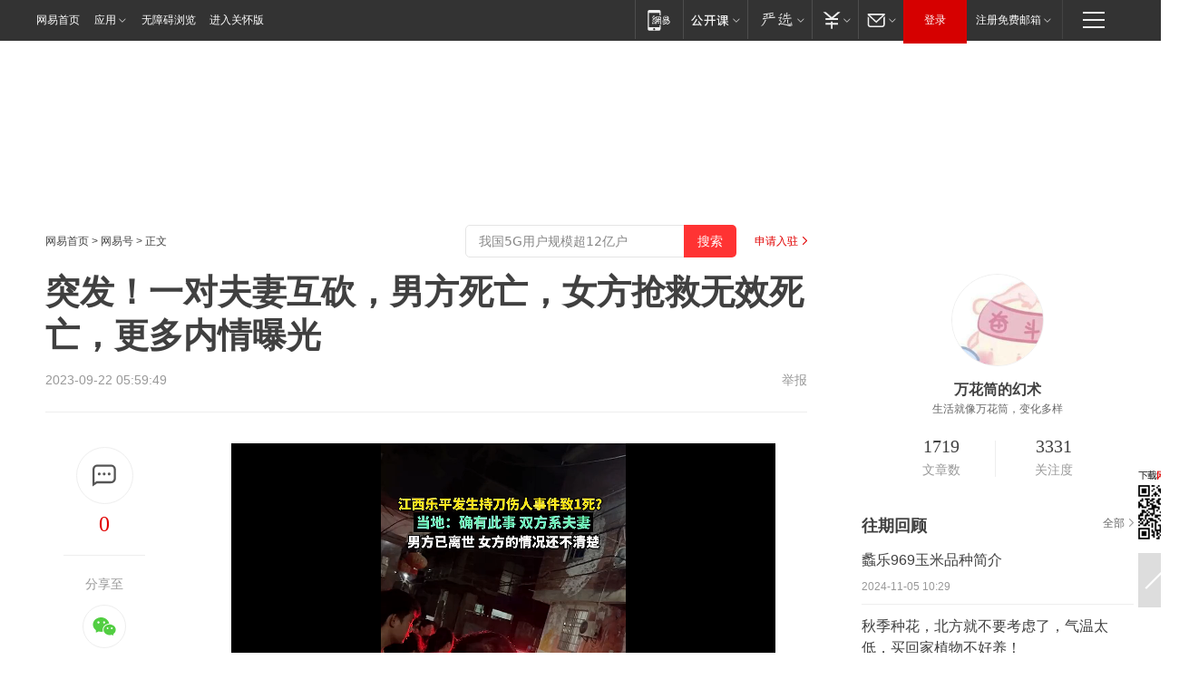

--- FILE ---
content_type: text/plain; charset=utf-8
request_url: https://nex.163.com/q?app=7BE0FC82&c=dyarticle&l=120,121,122,123,124,125,126&site=netease&affiliate=163&cat=dyarticle&type=stream&location=1,2,3,4,5,6,7&useruuid=ca307001f7f16d7d874e915ab8f52472&cb=nteeaseadtrack20213
body_size: 6992
content:
nteeaseadtrack20213 ( {"result":1,"ads":[{"category":"dyarticle","location":"120","position":4,"style":"codeAD-YLH","adid":"","title":"","content":"","requestTime":1768978547905,"relatedActionLinks":[{"type":"feedback","url":"https://nex.163.com/ssp/event2?data=oFwBTsHYZNW3fhSKKj8YKc5bhc7KwolMpy%2BpDEXYUoRlmna8PShw%2FkxxhzOo%2Bq33qlBoCNeEagx0sbRUcb72Th2Fz4sa%2FL0wW4%2B8Y6ilByYoyxHYNLSBZ4osbHpT3T8p24RZkkCgJS4hLnhkal0rDFXW6ytS%2BTvVaHjh2fIbIEyLOKsarh%2BsRu5LUMdkqW%2F7xHRPA9eaU6Z%2BXokiB0Xq7PQjyQHhlRLMqwHmbzqas9bLQk38AJOnm3chkLV2EGvx2DCIHNAVIbDXN9Hb3g%2BxmlvDoAsfXb0eE3i%2F8LCUAy5j6ZBL%2B6PDnBZoMnhDvoTA4voiYXn2fzj8I67BKrtwa3BnbQg%2BJfMU3POJBVFWgt97CHyCdK1M1q6R8%2FujvChxDw%2FLTraQ%2B8XV5IglIm3pGiHydcxDbhFA%2BA7H6VLfS4PbQho4LB7AmCTHS%2FkH%2BGFaG%2FvabSCGPLKWbV0g2KV8%2FaHqp8Jtq34AQDA8sgrw1N1JnkqJDVyTkPgaWfBNWwdZwFfBLf79%2BewMcEL8FeFXZd5vXbJOQK2RZMKUwtYKPvHHNTdPaC3JtDNghePIVWMMRT4DbaZuVXtXko2tpCSL0pToQ5Q1AEBJ2%2BVjN5wGL6Um4%2B%2BiIxULbWKcUtWCcSXznhStqB1jUB7tPfLwF3z04nTylvY6QSFr4AdwidohPrVncGvPTd7mo8Pgbk4yxhzmxBEiRrILHaDI9L1P9qQ%2FqmiUU4XDiSpi7GyBMo%2F7uiZKAc%2BaVNMSw24CiMqwxE7FLGD8hjqienFGqZgNN7CFfKu98pY8lHVZPOpewZIt7by5vOIP7MqSwilqnliVLAp8ac1XDM0c3tg5EKRrfY6fDYse2qCOx5qOcOyYCAsg0q3UG%2F2DZqyP%2B%2BvhzpUvST5qWlh6itVyeI%2Fgw6Jda8UyumBMjevL7Vu6B6Q0cxAeyuBKRHeMrUSsJbaJRKhwQkvrRH0B6hh7vwseYXXV7TTVdOQL%2BrYIRWc9vuxSkDkQUqZQDQbZkOGnBWFNJY6r3lxU%2F0%2BmNFrWalLMw4fRHjuQ1LVC8rboSsbKmCIPIRcAlZ3AP4MWcsSvxNBaBFs8lOV8c0N1J19OJ%2BvzUmkJNy8IqYAy7cXlrNvXCzgDWleNVHY%3D&event=19&ect=reason"}],"monitor":[{"action":0,"url":"https://yp.ws.126.net/ytf/fs?mt=100&yte=[base64]&wsg=-&lks=-&ptc=1"},{"action":1,"url":"https://yp.ws.126.net/ytf/fc?mt=101&yte=[base64]&wsg=-&lks=-&ptc=1"},{"action":0,"url":"https://nex.163.com/ssp/show2?data=oFwBTsHYZNW3fhSKKj8YKc5bhc7KwolMpy%2BpDEXYUoRlmna8PShw%2FkxxhzOo%2Bq33qlBoCNeEagx0sbRUcb72Th2Fz4sa%2FL0wW4%2B8Y6ilByYoyxHYNLSBZ4osbHpT3T8p24RZkkCgJS4hLnhkal0rDFXW6ytS%2BTvVaHjh2fIbIEyLOKsarh%2BsRu5LUMdkqW%2F7xHRPA9eaU6Z%2BXokiB0Xq7PQjyQHhlRLMqwHmbzqas9bLQk38AJOnm3chkLV2EGvx2DCIHNAVIbDXN9Hb3g%2BxmlvDoAsfXb0eE3i%2F8LCUAy5j6ZBL%2B6PDnBZoMnhDvoTA4voiYXn2fzj8I67BKrtwa3BnbQg%2BJfMU3POJBVFWgt97CHyCdK1M1q6R8%2FujvChxDw%2FLTraQ%2B8XV5IglIm3pGiHydcxDbhFA%2BA7H6VLfS4PbQho4LB7AmCTHS%2FkH%2BGFaG%2FvabSCGPLKWbV0g2KV8%2FaHqp8Jtq34AQDA8sgrw1N1JnkqJDVyTkPgaWfBNWwdZwFfBLf79%2BewMcEL8FeFXZd5vXbJOQK2RZMKUwtYKPvHHNTdPaC3JtDNghePIVWMMRT4DbaZuVXtXko2tpCSL0pToQ5Q1AEBJ2%2BVjN5wGL6Um4%2B%2BiIxULbWKcUtWCcSXznhStqB1jUB7tPfLwF3z04nTylvY6QSFr4AdwidohPrVncGvPTd7mo8Pgbk4yxhzmxBEiRrILHaDI9L1P9qQ%2FqmiUU4XDiSpi7GyBMo%2F7uiZKAc%2BaVNMSw24CiMqwxE7FLGD8hjqienFGqZgNN7CFfKu98pY8lHVZPOpewZIt7by5vOIP7MqSwilqnliVLAp8ac1XDM0c3tg5EKRrfY6fDYse2qCOx5qOcOyYCAsg0q3UG%2F2DZqyP%2B%2BvhzpUvST5qWlh6itVyeI%2Fgw6Jda8UyumBMjevL7Vu6B6Q0cxAeyuBKRHeMrUSsJbaJRKhwQkvrRH0B6hh7vwseYXXV7TTVdOQL%2BrYIRWc9vuxSkDkQUqZQDQbZkOGnBWFNJY6r3lxU%2F0%2BmNFrWalLMw4fRHjuQ1LVC8rboSsbKmCIPIRcAlZ3AP4MWcsSvxNBaBFs8lOV8c0N1J19OJ%2BvzUmkJNy8IqYAy7cXlrNvXCzgDWleNVHY%3D&v=1&event=0&ect="},{"action":1,"url":"https://nex.163.com/ssp/click2?data=oFwBTsHYZNW3fhSKKj8YKc5bhc7KwolMpy%2BpDEXYUoRlmna8PShw%2FkxxhzOo%2Bq33qlBoCNeEagx0sbRUcb72Th2Fz4sa%2FL0wW4%2B8Y6ilByYoyxHYNLSBZ4osbHpT3T8p24RZkkCgJS4hLnhkal0rDFXW6ytS%2BTvVaHjh2fIbIEyLOKsarh%2BsRu5LUMdkqW%2F7xHRPA9eaU6Z%2BXokiB0Xq7PQjyQHhlRLMqwHmbzqas9bLQk38AJOnm3chkLV2EGvx2DCIHNAVIbDXN9Hb3g%2BxmlvDoAsfXb0eE3i%2F8LCUAy5j6ZBL%2B6PDnBZoMnhDvoTA4voiYXn2fzj8I67BKrtwa3BnbQg%2BJfMU3POJBVFWgt97CHyCdK1M1q6R8%2FujvChxDw%2FLTraQ%2B8XV5IglIm3pGiHydcxDbhFA%2BA7H6VLfS4PbQho4LB7AmCTHS%2FkH%2BGFaG%2FvabSCGPLKWbV0g2KV8%2FaHqp8Jtq34AQDA8sgrw1N1JnkqJDVyTkPgaWfBNWwdZwFfBLf79%2BewMcEL8FeFXZd5vXbJOQK2RZMKUwtYKPvHHNTdPaC3JtDNghePIVWMMRT4DbaZuVXtXko2tpCSL0pToQ5Q1AEBJ2%2BVjN5wGL6Um4%2B%2BiIxULbWKcUtWCcSXznhStqB1jUB7tPfLwF3z04nTylvY6QSFr4AdwidohPrVncGvPTd7mo8Pgbk4yxhzmxBEiRrILHaDI9L1P9qQ%2FqmiUU4XDiSpi7GyBMo%2F7uiZKAc%2BaVNMSw24CiMqwxE7FLGD8hjqienFGqZgNN7CFfKu98pY8lHVZPOpewZIt7by5vOIP7MqSwilqnliVLAp8ac1XDM0c3tg5EKRrfY6fDYse2qCOx5qOcOyYCAsg0q3UG%2F2DZqyP%2B%2BvhzpUvST5qWlh6itVyeI%2Fgw6Jda8UyumBMjevL7Vu6B6Q0cxAeyuBKRHeMrUSsJbaJRKhwQkvrRH0B6hh7vwseYXXV7TTVdOQL%2BrYIRWc9vuxSkDkQUqZQDQbZkOGnBWFNJY6r3lxU%2F0%2BmNFrWalLMw4fRHjuQ1LVC8rboSsbKmCIPIRcAlZ3AP4MWcsSvxNBaBFs8lOV8c0N1J19OJ%2BvzUmkJNy8IqYAy7cXlrNvXCzgDWleNVHY%3D&v=1&event=1&ect="},{"action":19,"url":"https://nex.163.com/ssp/event2?data=oFwBTsHYZNW3fhSKKj8YKc5bhc7KwolMpy%2BpDEXYUoRlmna8PShw%2FkxxhzOo%2Bq33qlBoCNeEagx0sbRUcb72Th2Fz4sa%2FL0wW4%2B8Y6ilByYoyxHYNLSBZ4osbHpT3T8p24RZkkCgJS4hLnhkal0rDFXW6ytS%2BTvVaHjh2fIbIEyLOKsarh%2BsRu5LUMdkqW%2F7xHRPA9eaU6Z%2BXokiB0Xq7PQjyQHhlRLMqwHmbzqas9bLQk38AJOnm3chkLV2EGvx2DCIHNAVIbDXN9Hb3g%2BxmlvDoAsfXb0eE3i%2F8LCUAy5j6ZBL%2B6PDnBZoMnhDvoTA4voiYXn2fzj8I67BKrtwa3BnbQg%2BJfMU3POJBVFWgt97CHyCdK1M1q6R8%2FujvChxDw%2FLTraQ%2B8XV5IglIm3pGiHydcxDbhFA%2BA7H6VLfS4PbQho4LB7AmCTHS%2FkH%2BGFaG%2FvabSCGPLKWbV0g2KV8%2FaHqp8Jtq34AQDA8sgrw1N1JnkqJDVyTkPgaWfBNWwdZwFfBLf79%2BewMcEL8FeFXZd5vXbJOQK2RZMKUwtYKPvHHNTdPaC3JtDNghePIVWMMRT4DbaZuVXtXko2tpCSL0pToQ5Q1AEBJ2%2BVjN5wGL6Um4%2B%2BiIxULbWKcUtWCcSXznhStqB1jUB7tPfLwF3z04nTylvY6QSFr4AdwidohPrVncGvPTd7mo8Pgbk4yxhzmxBEiRrILHaDI9L1P9qQ%2FqmiUU4XDiSpi7GyBMo%2F7uiZKAc%2BaVNMSw24CiMqwxE7FLGD8hjqienFGqZgNN7CFfKu98pY8lHVZPOpewZIt7by5vOIP7MqSwilqnliVLAp8ac1XDM0c3tg5EKRrfY6fDYse2qCOx5qOcOyYCAsg0q3UG%2F2DZqyP%2B%2BvhzpUvST5qWlh6itVyeI%2Fgw6Jda8UyumBMjevL7Vu6B6Q0cxAeyuBKRHeMrUSsJbaJRKhwQkvrRH0B6hh7vwseYXXV7TTVdOQL%2BrYIRWc9vuxSkDkQUqZQDQbZkOGnBWFNJY6r3lxU%2F0%2BmNFrWalLMw4fRHjuQ1LVC8rboSsbKmCIPIRcAlZ3AP4MWcsSvxNBaBFs8lOV8c0N1J19OJ%2BvzUmkJNy8IqYAy7cXlrNvXCzgDWleNVHY%3D&event=19&ect=feedback&act="}],"resources":[],"visibility":[{"duration":0,"rate_height":"50","type":"0"}],"source":"广告","htmlResource":"<!-- service=7 -->\n<!-- type=codeAD-YLH -->\n<!-- 网易号文章页--第4条 -->\n<div class=\"gdt-ad-container\" data-placementid=\"1222335372291527\">\n  <template  class=\"outin-ad-code\" style=\"display: none;background-color: #ccc;\">\n<ins style=\"display: block;\" data-revive-zoneid=\"378\" data-revive-id=\"bc0ee6b32b55ca7bfb61c2a9dd1cf0c5\"></ins>\n<script>\n    window.reviveAsync = null;\n</script>\n<script src=\"https://static.outin.cn/js/gtr/gtr.min.js\" async></script>\n  </template >\n</div>","hasHtmlResource":1,"iframe":[]},{"category":"dyarticle","location":"121","position":10,"style":"codeAD-YLH","adid":"","title":"","content":"","requestTime":1768978547905,"relatedActionLinks":[{"type":"feedback","url":"https://nex.163.com/ssp/event2?data=oFwBTsHYZNW3fhSKKj8YKc5bhc7KwolMpy%2BpDEXYUoRlmna8PShw%2FkxxhzOo%2Bq33qlBoCNeEagx0sbRUcb72Th2Fz4sa%2FL0wW4%2B8Y6ilByYoyxHYNLSBZ4osbHpT3T8p24RZkkCgJS4hLnhkal0rDFXW6ytS%2BTvVaHjh2fIbIEyLOKsarh%2BsRu5LUMdkqW%2F7xHRPA9eaU6Z%2BXokiB0Xq7PQjyQHhlRLMqwHmbzqas9bLQk38AJOnm3chkLV2EGvx2DCIHNAVIbDXN9Hb3g%2BxmmHsnnEGGRrheChKJLa0zzRc41uaDblxzKpQJYCyZkHhQmv%2Fqyn6%2Byrnhvi7zfvvB18EY957qlzXNFX%2FomXJAT8%2BI3klmZF%2FNYOnE1klEmlJIYuxzCjiIT2P05HUqu2XH8gIp%2B94Pd8TTTXuyeWD6vzvK7dxKJwlA%2BC9HXyOKosr%2Bfm6kjt8jjkDk1BVcGHRGVH81NfsYfkeao3DZhutBeXG%2F%2FBuhmHgzGuoCDLAFY8pYStgIAZb7RJ3K5N22gwzdSEIVQUqVsprYAWRPRew7qVJ0uIYSHC46ejHaROXdeDKjbpr%2Bbiyc6EWIAREvMjSaFgVeABDIMrlQXFdH%2BS1roj1Ub0JvAkXpZYO%2BJkudDJoK68dFXneLqqmQ955kz%2Bx3FkeFYn6fE8%2F63mEFog7TxQJyEiwzNv9apOzr5pfG%2BTkAeFVSwkPiFsxrLHMFYB5MH6oI50ZV3xiyMUyr%2B09WDRY0a9fnlxiHp6zUOh%2FyRc0JfidVnE2TZQncQTHmTxUtvHY6cO3PB7ZPTSHgC%2FLppP0bDSYTML%2Bwwp1CZkfpA7KSwRT7COrt4UYTeSO3qEKkIFUB4yk%2Bjltxh6%2FbMIAXKRfkYef0tLDi86Xn3huK8T2L2AdRpLb2c8NwBG5kj1CxtZFe2Wky9td57nWn%2FruHChCqrC6yllGW1ZzD4OBOm7Z1bGIP6zWCgBfMX%2Bqq99C7KmP8TINb%2FPC9ZTqan1HJXbclcEFVnuTbh8P49qnwI6MC5V91hQWRCZuG1AaS2d0aytBC5RP%2BWTCmLhCt2Wu%2Ba%2FIBgq7BuGWpQOwHQ0nOq90piDAsCBGvbamhJiGzyALgVG75HdPpF2n49wMA1k0xfU%3D&event=19&ect=reason"}],"monitor":[{"action":0,"url":"https://yp.ws.126.net/ytf/fs?mt=100&yte=[base64]&wsg=-&lks=-&ptc=1"},{"action":1,"url":"https://yp.ws.126.net/ytf/fc?mt=101&yte=[base64]&wsg=-&lks=-&ptc=1"},{"action":0,"url":"https://nex.163.com/ssp/show2?data=oFwBTsHYZNW3fhSKKj8YKc5bhc7KwolMpy%2BpDEXYUoRlmna8PShw%2FkxxhzOo%2Bq33qlBoCNeEagx0sbRUcb72Th2Fz4sa%2FL0wW4%2B8Y6ilByYoyxHYNLSBZ4osbHpT3T8p24RZkkCgJS4hLnhkal0rDFXW6ytS%2BTvVaHjh2fIbIEyLOKsarh%2BsRu5LUMdkqW%2F7xHRPA9eaU6Z%2BXokiB0Xq7PQjyQHhlRLMqwHmbzqas9bLQk38AJOnm3chkLV2EGvx2DCIHNAVIbDXN9Hb3g%2BxmmHsnnEGGRrheChKJLa0zzRc41uaDblxzKpQJYCyZkHhQmv%2Fqyn6%2Byrnhvi7zfvvB18EY957qlzXNFX%2FomXJAT8%2BI3klmZF%2FNYOnE1klEmlJIYuxzCjiIT2P05HUqu2XH8gIp%2B94Pd8TTTXuyeWD6vzvK7dxKJwlA%2BC9HXyOKosr%2Bfm6kjt8jjkDk1BVcGHRGVH81NfsYfkeao3DZhutBeXG%2F%2FBuhmHgzGuoCDLAFY8pYStgIAZb7RJ3K5N22gwzdSEIVQUqVsprYAWRPRew7qVJ0uIYSHC46ejHaROXdeDKjbpr%2Bbiyc6EWIAREvMjSaFgVeABDIMrlQXFdH%2BS1roj1Ub0JvAkXpZYO%2BJkudDJoK68dFXneLqqmQ955kz%2Bx3FkeFYn6fE8%2F63mEFog7TxQJyEiwzNv9apOzr5pfG%2BTkAeFVSwkPiFsxrLHMFYB5MH6oI50ZV3xiyMUyr%2B09WDRY0a9fnlxiHp6zUOh%2FyRc0JfidVnE2TZQncQTHmTxUtvHY6cO3PB7ZPTSHgC%2FLppP0bDSYTML%2Bwwp1CZkfpA7KSwRT7COrt4UYTeSO3qEKkIFUB4yk%2Bjltxh6%2FbMIAXKRfkYef0tLDi86Xn3huK8T2L2AdRpLb2c8NwBG5kj1CxtZFe2Wky9td57nWn%2FruHChCqrC6yllGW1ZzD4OBOm7Z1bGIP6zWCgBfMX%2Bqq99C7KmP8TINb%2FPC9ZTqan1HJXbclcEFVnuTbh8P49qnwI6MC5V91hQWRCZuG1AaS2d0aytBC5RP%2BWTCmLhCt2Wu%2Ba%2FIBgq7BuGWpQOwHQ0nOq90piDAsCBGvbamhJiGzyALgVG75HdPpF2n49wMA1k0xfU%3D&v=1&event=0&ect="},{"action":1,"url":"https://nex.163.com/ssp/click2?data=oFwBTsHYZNW3fhSKKj8YKc5bhc7KwolMpy%2BpDEXYUoRlmna8PShw%2FkxxhzOo%2Bq33qlBoCNeEagx0sbRUcb72Th2Fz4sa%2FL0wW4%2B8Y6ilByYoyxHYNLSBZ4osbHpT3T8p24RZkkCgJS4hLnhkal0rDFXW6ytS%2BTvVaHjh2fIbIEyLOKsarh%2BsRu5LUMdkqW%2F7xHRPA9eaU6Z%2BXokiB0Xq7PQjyQHhlRLMqwHmbzqas9bLQk38AJOnm3chkLV2EGvx2DCIHNAVIbDXN9Hb3g%2BxmmHsnnEGGRrheChKJLa0zzRc41uaDblxzKpQJYCyZkHhQmv%2Fqyn6%2Byrnhvi7zfvvB18EY957qlzXNFX%2FomXJAT8%2BI3klmZF%2FNYOnE1klEmlJIYuxzCjiIT2P05HUqu2XH8gIp%2B94Pd8TTTXuyeWD6vzvK7dxKJwlA%2BC9HXyOKosr%2Bfm6kjt8jjkDk1BVcGHRGVH81NfsYfkeao3DZhutBeXG%2F%2FBuhmHgzGuoCDLAFY8pYStgIAZb7RJ3K5N22gwzdSEIVQUqVsprYAWRPRew7qVJ0uIYSHC46ejHaROXdeDKjbpr%2Bbiyc6EWIAREvMjSaFgVeABDIMrlQXFdH%2BS1roj1Ub0JvAkXpZYO%2BJkudDJoK68dFXneLqqmQ955kz%2Bx3FkeFYn6fE8%2F63mEFog7TxQJyEiwzNv9apOzr5pfG%2BTkAeFVSwkPiFsxrLHMFYB5MH6oI50ZV3xiyMUyr%2B09WDRY0a9fnlxiHp6zUOh%2FyRc0JfidVnE2TZQncQTHmTxUtvHY6cO3PB7ZPTSHgC%2FLppP0bDSYTML%2Bwwp1CZkfpA7KSwRT7COrt4UYTeSO3qEKkIFUB4yk%2Bjltxh6%2FbMIAXKRfkYef0tLDi86Xn3huK8T2L2AdRpLb2c8NwBG5kj1CxtZFe2Wky9td57nWn%2FruHChCqrC6yllGW1ZzD4OBOm7Z1bGIP6zWCgBfMX%2Bqq99C7KmP8TINb%2FPC9ZTqan1HJXbclcEFVnuTbh8P49qnwI6MC5V91hQWRCZuG1AaS2d0aytBC5RP%2BWTCmLhCt2Wu%2Ba%2FIBgq7BuGWpQOwHQ0nOq90piDAsCBGvbamhJiGzyALgVG75HdPpF2n49wMA1k0xfU%3D&v=1&event=1&ect="},{"action":19,"url":"https://nex.163.com/ssp/event2?data=oFwBTsHYZNW3fhSKKj8YKc5bhc7KwolMpy%2BpDEXYUoRlmna8PShw%2FkxxhzOo%2Bq33qlBoCNeEagx0sbRUcb72Th2Fz4sa%2FL0wW4%2B8Y6ilByYoyxHYNLSBZ4osbHpT3T8p24RZkkCgJS4hLnhkal0rDFXW6ytS%2BTvVaHjh2fIbIEyLOKsarh%2BsRu5LUMdkqW%2F7xHRPA9eaU6Z%2BXokiB0Xq7PQjyQHhlRLMqwHmbzqas9bLQk38AJOnm3chkLV2EGvx2DCIHNAVIbDXN9Hb3g%2BxmmHsnnEGGRrheChKJLa0zzRc41uaDblxzKpQJYCyZkHhQmv%2Fqyn6%2Byrnhvi7zfvvB18EY957qlzXNFX%2FomXJAT8%2BI3klmZF%2FNYOnE1klEmlJIYuxzCjiIT2P05HUqu2XH8gIp%2B94Pd8TTTXuyeWD6vzvK7dxKJwlA%2BC9HXyOKosr%2Bfm6kjt8jjkDk1BVcGHRGVH81NfsYfkeao3DZhutBeXG%2F%2FBuhmHgzGuoCDLAFY8pYStgIAZb7RJ3K5N22gwzdSEIVQUqVsprYAWRPRew7qVJ0uIYSHC46ejHaROXdeDKjbpr%2Bbiyc6EWIAREvMjSaFgVeABDIMrlQXFdH%2BS1roj1Ub0JvAkXpZYO%2BJkudDJoK68dFXneLqqmQ955kz%2Bx3FkeFYn6fE8%2F63mEFog7TxQJyEiwzNv9apOzr5pfG%2BTkAeFVSwkPiFsxrLHMFYB5MH6oI50ZV3xiyMUyr%2B09WDRY0a9fnlxiHp6zUOh%2FyRc0JfidVnE2TZQncQTHmTxUtvHY6cO3PB7ZPTSHgC%2FLppP0bDSYTML%2Bwwp1CZkfpA7KSwRT7COrt4UYTeSO3qEKkIFUB4yk%2Bjltxh6%2FbMIAXKRfkYef0tLDi86Xn3huK8T2L2AdRpLb2c8NwBG5kj1CxtZFe2Wky9td57nWn%2FruHChCqrC6yllGW1ZzD4OBOm7Z1bGIP6zWCgBfMX%2Bqq99C7KmP8TINb%2FPC9ZTqan1HJXbclcEFVnuTbh8P49qnwI6MC5V91hQWRCZuG1AaS2d0aytBC5RP%2BWTCmLhCt2Wu%2Ba%2FIBgq7BuGWpQOwHQ0nOq90piDAsCBGvbamhJiGzyALgVG75HdPpF2n49wMA1k0xfU%3D&event=19&ect=feedback&act="}],"resources":[],"visibility":[{"duration":0,"rate_height":"50","type":"0"}],"source":"广告","htmlResource":"<!-- service=7 -->\n<!-- type=codeAD-YLH -->\n<!-- 网易号文章页--第4条 -->\n<div class=\"gdt-ad-container\" data-placementid=\"1222335372291527\">\n  <template  class=\"outin-ad-code\" style=\"display: none;background-color: #ccc;\">\n<ins style=\"display: block;\" data-revive-zoneid=\"378\" data-revive-id=\"bc0ee6b32b55ca7bfb61c2a9dd1cf0c5\"></ins>\n<script>\n    window.reviveAsync = null;\n</script>\n<script src=\"https://static.outin.cn/js/gtr/gtr.min.js\" async></script>\n  </template >\n</div>","hasHtmlResource":1,"iframe":[]},{"category":"dyarticle","location":"122","position":16,"style":"codeAD-YLH","adid":"","title":"","content":"","requestTime":1768978547905,"relatedActionLinks":[{"type":"feedback","url":"https://nex.163.com/ssp/event2?data=oFwBTsHYZNW3fhSKKj8YKc5bhc7KwolMpy%2BpDEXYUoRlmna8PShw%2FkxxhzOo%2Bq33qlBoCNeEagx0sbRUcb72Th2Fz4sa%2FL0wW4%2B8Y6ilByYoyxHYNLSBZ4osbHpT3T8p24RZkkCgJS4hLnhkal0rDFXW6ytS%2BTvVaHjh2fIbIEyLOKsarh%2BsRu5LUMdkqW%2F7xHRPA9eaU6Z%2BXokiB0Xq7PQjyQHhlRLMqwHmbzqas9bLQk38AJOnm3chkLV2EGvx2DCIHNAVIbDXN9Hb3g%2BxmqLL83ofmNbqpix%2BMqcGdqWrzK191xfeVLr1EBz51HfbIiy9dFcrL8KrIAlEv7bl%2BTYKOb%2F%2B%2F7xl%2BZllBg4XjBONYzIyFWL9k8IMvcWoF034shSSsi9RAzaLqjSD1NZRr3mjO6Jj3K2yCKObVpz0bGuLJOODT7yVVYf4CVW%2F1PuxU4s0OxDTFSDbGVwAT9emqTkCwYo0ebBqsgCWuMocsL%2BxO8pXMekDx%2BVDOJ0h%2BsN9ji4bKucvPuw5WnvAtxkTZT9PI9u9qmOWaa3N1GQmAchL9qKVz1pioCRRY%2BW1P0d6TH0%2Ba3nx0kBAEqXyZlVK%2Bod7%2BU7fE4IFgR8SMe1Rb7ne3i5AC060rI9mv6smh9ZpD7QMcM3MvvHQEAEcXdcgOVKo%2BEDarofUEDUm0TM3g9Ki35jA20RvscTJkZN3K54Aqdvg8aoKDGaEMCVJUVwHJYOcoU1loAtOmRkM1cx8TfZrPqi9I%2FsdwLIYVvAuuhYhpYkkQ0fXbtmu6dFDkhWr0VEUN4LTSB23r1qPIHVtM60jGGylqeZD1vuQap4jTU0h%2Bd9qWIhmQYwGESZldxHkWjkjpIz3%2Fdo96pusGwmvq5J3qSiT9l7JEzuGBfyzsBG3ssVn6pek7Jv1vB6tXmoHGqyjj9inVg6T0CnF0r8EmE9XGkADjB%2FKRI%2FfirdA7VGb2Ft4TAmbUurSMOq4tzlP6vsp2oUpu4YXLden%2FFZzCn4RGF1HdEmxsyghkHs5SjOnVt31b2Rm9K58Jze6PMtAwXJydW4E0zDbjUw97kipahqVQ3zn9GL%2BGHVq52KMs%2FPBwLn7ehqcFeuPWPfVb9FAax%2FAHVhqGWsnxceyifj7zck%3D&event=19&ect=reason"}],"monitor":[{"action":0,"url":"https://yp.ws.126.net/ytf/fs?mt=100&yte=[base64]&wsg=-&lks=-&ptc=1"},{"action":1,"url":"https://yp.ws.126.net/ytf/fc?mt=101&yte=[base64]&wsg=-&lks=-&ptc=1"},{"action":0,"url":"https://nex.163.com/ssp/show2?data=oFwBTsHYZNW3fhSKKj8YKc5bhc7KwolMpy%2BpDEXYUoRlmna8PShw%2FkxxhzOo%2Bq33qlBoCNeEagx0sbRUcb72Th2Fz4sa%2FL0wW4%2B8Y6ilByYoyxHYNLSBZ4osbHpT3T8p24RZkkCgJS4hLnhkal0rDFXW6ytS%2BTvVaHjh2fIbIEyLOKsarh%2BsRu5LUMdkqW%2F7xHRPA9eaU6Z%2BXokiB0Xq7PQjyQHhlRLMqwHmbzqas9bLQk38AJOnm3chkLV2EGvx2DCIHNAVIbDXN9Hb3g%2BxmqLL83ofmNbqpix%2BMqcGdqWrzK191xfeVLr1EBz51HfbIiy9dFcrL8KrIAlEv7bl%2BTYKOb%2F%2B%2F7xl%2BZllBg4XjBONYzIyFWL9k8IMvcWoF034shSSsi9RAzaLqjSD1NZRr3mjO6Jj3K2yCKObVpz0bGuLJOODT7yVVYf4CVW%2F1PuxU4s0OxDTFSDbGVwAT9emqTkCwYo0ebBqsgCWuMocsL%2BxO8pXMekDx%2BVDOJ0h%2BsN9ji4bKucvPuw5WnvAtxkTZT9PI9u9qmOWaa3N1GQmAchL9qKVz1pioCRRY%2BW1P0d6TH0%2Ba3nx0kBAEqXyZlVK%2Bod7%2BU7fE4IFgR8SMe1Rb7ne3i5AC060rI9mv6smh9ZpD7QMcM3MvvHQEAEcXdcgOVKo%2BEDarofUEDUm0TM3g9Ki35jA20RvscTJkZN3K54Aqdvg8aoKDGaEMCVJUVwHJYOcoU1loAtOmRkM1cx8TfZrPqi9I%2FsdwLIYVvAuuhYhpYkkQ0fXbtmu6dFDkhWr0VEUN4LTSB23r1qPIHVtM60jGGylqeZD1vuQap4jTU0h%2Bd9qWIhmQYwGESZldxHkWjkjpIz3%2Fdo96pusGwmvq5J3qSiT9l7JEzuGBfyzsBG3ssVn6pek7Jv1vB6tXmoHGqyjj9inVg6T0CnF0r8EmE9XGkADjB%2FKRI%2FfirdA7VGb2Ft4TAmbUurSMOq4tzlP6vsp2oUpu4YXLden%2FFZzCn4RGF1HdEmxsyghkHs5SjOnVt31b2Rm9K58Jze6PMtAwXJydW4E0zDbjUw97kipahqVQ3zn9GL%2BGHVq52KMs%2FPBwLn7ehqcFeuPWPfVb9FAax%2FAHVhqGWsnxceyifj7zck%3D&v=1&event=0&ect="},{"action":1,"url":"https://nex.163.com/ssp/click2?data=oFwBTsHYZNW3fhSKKj8YKc5bhc7KwolMpy%2BpDEXYUoRlmna8PShw%2FkxxhzOo%2Bq33qlBoCNeEagx0sbRUcb72Th2Fz4sa%2FL0wW4%2B8Y6ilByYoyxHYNLSBZ4osbHpT3T8p24RZkkCgJS4hLnhkal0rDFXW6ytS%2BTvVaHjh2fIbIEyLOKsarh%2BsRu5LUMdkqW%2F7xHRPA9eaU6Z%2BXokiB0Xq7PQjyQHhlRLMqwHmbzqas9bLQk38AJOnm3chkLV2EGvx2DCIHNAVIbDXN9Hb3g%2BxmqLL83ofmNbqpix%2BMqcGdqWrzK191xfeVLr1EBz51HfbIiy9dFcrL8KrIAlEv7bl%2BTYKOb%2F%2B%2F7xl%2BZllBg4XjBONYzIyFWL9k8IMvcWoF034shSSsi9RAzaLqjSD1NZRr3mjO6Jj3K2yCKObVpz0bGuLJOODT7yVVYf4CVW%2F1PuxU4s0OxDTFSDbGVwAT9emqTkCwYo0ebBqsgCWuMocsL%2BxO8pXMekDx%2BVDOJ0h%2BsN9ji4bKucvPuw5WnvAtxkTZT9PI9u9qmOWaa3N1GQmAchL9qKVz1pioCRRY%2BW1P0d6TH0%2Ba3nx0kBAEqXyZlVK%2Bod7%2BU7fE4IFgR8SMe1Rb7ne3i5AC060rI9mv6smh9ZpD7QMcM3MvvHQEAEcXdcgOVKo%2BEDarofUEDUm0TM3g9Ki35jA20RvscTJkZN3K54Aqdvg8aoKDGaEMCVJUVwHJYOcoU1loAtOmRkM1cx8TfZrPqi9I%2FsdwLIYVvAuuhYhpYkkQ0fXbtmu6dFDkhWr0VEUN4LTSB23r1qPIHVtM60jGGylqeZD1vuQap4jTU0h%2Bd9qWIhmQYwGESZldxHkWjkjpIz3%2Fdo96pusGwmvq5J3qSiT9l7JEzuGBfyzsBG3ssVn6pek7Jv1vB6tXmoHGqyjj9inVg6T0CnF0r8EmE9XGkADjB%2FKRI%2FfirdA7VGb2Ft4TAmbUurSMOq4tzlP6vsp2oUpu4YXLden%2FFZzCn4RGF1HdEmxsyghkHs5SjOnVt31b2Rm9K58Jze6PMtAwXJydW4E0zDbjUw97kipahqVQ3zn9GL%2BGHVq52KMs%2FPBwLn7ehqcFeuPWPfVb9FAax%2FAHVhqGWsnxceyifj7zck%3D&v=1&event=1&ect="},{"action":19,"url":"https://nex.163.com/ssp/event2?data=oFwBTsHYZNW3fhSKKj8YKc5bhc7KwolMpy%2BpDEXYUoRlmna8PShw%2FkxxhzOo%2Bq33qlBoCNeEagx0sbRUcb72Th2Fz4sa%2FL0wW4%2B8Y6ilByYoyxHYNLSBZ4osbHpT3T8p24RZkkCgJS4hLnhkal0rDFXW6ytS%2BTvVaHjh2fIbIEyLOKsarh%2BsRu5LUMdkqW%2F7xHRPA9eaU6Z%2BXokiB0Xq7PQjyQHhlRLMqwHmbzqas9bLQk38AJOnm3chkLV2EGvx2DCIHNAVIbDXN9Hb3g%2BxmqLL83ofmNbqpix%2BMqcGdqWrzK191xfeVLr1EBz51HfbIiy9dFcrL8KrIAlEv7bl%2BTYKOb%2F%2B%2F7xl%2BZllBg4XjBONYzIyFWL9k8IMvcWoF034shSSsi9RAzaLqjSD1NZRr3mjO6Jj3K2yCKObVpz0bGuLJOODT7yVVYf4CVW%2F1PuxU4s0OxDTFSDbGVwAT9emqTkCwYo0ebBqsgCWuMocsL%2BxO8pXMekDx%2BVDOJ0h%2BsN9ji4bKucvPuw5WnvAtxkTZT9PI9u9qmOWaa3N1GQmAchL9qKVz1pioCRRY%2BW1P0d6TH0%2Ba3nx0kBAEqXyZlVK%2Bod7%2BU7fE4IFgR8SMe1Rb7ne3i5AC060rI9mv6smh9ZpD7QMcM3MvvHQEAEcXdcgOVKo%2BEDarofUEDUm0TM3g9Ki35jA20RvscTJkZN3K54Aqdvg8aoKDGaEMCVJUVwHJYOcoU1loAtOmRkM1cx8TfZrPqi9I%2FsdwLIYVvAuuhYhpYkkQ0fXbtmu6dFDkhWr0VEUN4LTSB23r1qPIHVtM60jGGylqeZD1vuQap4jTU0h%2Bd9qWIhmQYwGESZldxHkWjkjpIz3%2Fdo96pusGwmvq5J3qSiT9l7JEzuGBfyzsBG3ssVn6pek7Jv1vB6tXmoHGqyjj9inVg6T0CnF0r8EmE9XGkADjB%2FKRI%2FfirdA7VGb2Ft4TAmbUurSMOq4tzlP6vsp2oUpu4YXLden%2FFZzCn4RGF1HdEmxsyghkHs5SjOnVt31b2Rm9K58Jze6PMtAwXJydW4E0zDbjUw97kipahqVQ3zn9GL%2BGHVq52KMs%2FPBwLn7ehqcFeuPWPfVb9FAax%2FAHVhqGWsnxceyifj7zck%3D&event=19&ect=feedback&act="}],"resources":[],"visibility":[{"duration":0,"rate_height":"50","type":"0"}],"source":"广告","htmlResource":"<!-- service=7 -->\n<!-- type=codeAD-YLH -->\n<!-- 网易号文章页--第4条 -->\n<div class=\"gdt-ad-container\" data-placementid=\"1222335372291527\">\n  <template  class=\"outin-ad-code\" style=\"display: none;background-color: #ccc;\">\n<ins style=\"display: block;\" data-revive-zoneid=\"378\" data-revive-id=\"bc0ee6b32b55ca7bfb61c2a9dd1cf0c5\"></ins>\n<script>\n    window.reviveAsync = null;\n</script>\n<script src=\"https://static.outin.cn/js/gtr/gtr.min.js\" async></script>\n  </template >\n</div>","hasHtmlResource":1,"iframe":[]},{"category":"dyarticle","location":"123","position":22,"style":"codeAD-YLH","adid":"","title":"","content":"","requestTime":1768978547905,"relatedActionLinks":[{"type":"feedback","url":"https://nex.163.com/ssp/event2?data=oFwBTsHYZNW3fhSKKj8YKc5bhc7KwolMpy%2BpDEXYUoRlmna8PShw%2FkxxhzOo%2Bq33qlBoCNeEagx0sbRUcb72Th2Fz4sa%2FL0wW4%2B8Y6ilByYoyxHYNLSBZ4osbHpT3T8p24RZkkCgJS4hLnhkal0rDFXW6ytS%2BTvVaHjh2fIbIEyLOKsarh%2BsRu5LUMdkqW%2F7xHRPA9eaU6Z%2BXokiB0Xq7PQjyQHhlRLMqwHmbzqas9bLQk38AJOnm3chkLV2EGvx2DCIHNAVIbDXN9Hb3g%2BxmuF1w%2FRP72meaB%2FSHpjKNdE4dw8lVJpXZUYowlyCl8lp0bi4vffXWVDnaY%2F1ja%2BB5mRDPfbWi8lqZbxkygmqCiKMZlZ95IK6slKOn7MZ%2BZHQX%2Bv7M3xyhJtrcIEEtWVUiqMtMkw826DG7Y1lAEWguULgRM0UrJYwEreATjie1PmxfENZHiJUQjPjuMNZCtB70fsZVgiyOUeOX5uJohyfCvEtrXUfa6eQQMCj9IuapvxbfHOxsG6nAPcudESesEyxQGSsKnbpPYpWxxbG2UHLO5UYpZMcQ4oEY15gyqwuMlAL1%2Fxbhj7jxIxMlcgjNe9mAWcIKxfMZjMuLsuDrc3vORdbh%2F8D6pGiGxnBm%2BIjXNFPQOLdi8SbBWa%2FF87cI%2B808MT7HUr9XpZM4fZSbv9O8XTQsCmq5aDyCqUAfT17tr1lIq3fXNxuf8QVyTjWB9nEbEli2CtiFakrmYDN9cy72xwp1I%2FCAvhkuzqNtUQai4Udr1aKWGANkwYvh9zS74i95t8WAoHbifB1R11TbaI69zQ2KtMVjF68qOq4Mm8nEl7v%2BYmsPxSABGoib0Q7Yfp4tKpmilz44Q08dhvV%2Bao74kxsH0KsTBdFg5P1IjUjYQ4%2BTBubWpHgx33yKT9iut8%2BHDQPLjouebcI8AtJv0qfx2hHagbRi6ODji%2FYJ%2F0l%2F3%2BBO2Vz%2F2iu%2FTWioTiePkw2OhrDBWqEo794lWi979E0Cwirx7L%2FiRhdMM64QyPZyd8Gzn7mTJJD6A6%2BuwBmPK2EjbdltfS22s5EMlx4xtdozn9Ot4VzxFBE6nHEr6yY0Rv%2FQimEaYFX%2F%2F5zLLSkNkVpRyl8Ss6Rn%2BW%2BDekMymnIcR8%3D&event=19&ect=reason"}],"monitor":[{"action":0,"url":"https://yp.ws.126.net/ytf/fs?mt=100&yte=[base64]&wsg=-&lks=-&ptc=1"},{"action":1,"url":"https://yp.ws.126.net/ytf/fc?mt=101&yte=[base64]&wsg=-&lks=-&ptc=1"},{"action":0,"url":"https://nex.163.com/ssp/show2?data=oFwBTsHYZNW3fhSKKj8YKc5bhc7KwolMpy%2BpDEXYUoRlmna8PShw%2FkxxhzOo%2Bq33qlBoCNeEagx0sbRUcb72Th2Fz4sa%2FL0wW4%2B8Y6ilByYoyxHYNLSBZ4osbHpT3T8p24RZkkCgJS4hLnhkal0rDFXW6ytS%2BTvVaHjh2fIbIEyLOKsarh%2BsRu5LUMdkqW%2F7xHRPA9eaU6Z%2BXokiB0Xq7PQjyQHhlRLMqwHmbzqas9bLQk38AJOnm3chkLV2EGvx2DCIHNAVIbDXN9Hb3g%2BxmuF1w%2FRP72meaB%2FSHpjKNdE4dw8lVJpXZUYowlyCl8lp0bi4vffXWVDnaY%2F1ja%2BB5mRDPfbWi8lqZbxkygmqCiKMZlZ95IK6slKOn7MZ%2BZHQX%2Bv7M3xyhJtrcIEEtWVUiqMtMkw826DG7Y1lAEWguULgRM0UrJYwEreATjie1PmxfENZHiJUQjPjuMNZCtB70fsZVgiyOUeOX5uJohyfCvEtrXUfa6eQQMCj9IuapvxbfHOxsG6nAPcudESesEyxQGSsKnbpPYpWxxbG2UHLO5UYpZMcQ4oEY15gyqwuMlAL1%2Fxbhj7jxIxMlcgjNe9mAWcIKxfMZjMuLsuDrc3vORdbh%2F8D6pGiGxnBm%2BIjXNFPQOLdi8SbBWa%2FF87cI%2B808MT7HUr9XpZM4fZSbv9O8XTQsCmq5aDyCqUAfT17tr1lIq3fXNxuf8QVyTjWB9nEbEli2CtiFakrmYDN9cy72xwp1I%2FCAvhkuzqNtUQai4Udr1aKWGANkwYvh9zS74i95t8WAoHbifB1R11TbaI69zQ2KtMVjF68qOq4Mm8nEl7v%2BYmsPxSABGoib0Q7Yfp4tKpmilz44Q08dhvV%2Bao74kxsH0KsTBdFg5P1IjUjYQ4%2BTBubWpHgx33yKT9iut8%2BHDQPLjouebcI8AtJv0qfx2hHagbRi6ODji%2FYJ%2F0l%2F3%2BBO2Vz%2F2iu%2FTWioTiePkw2OhrDBWqEo794lWi979E0Cwirx7L%2FiRhdMM64QyPZyd8Gzn7mTJJD6A6%2BuwBmPK2EjbdltfS22s5EMlx4xtdozn9Ot4VzxFBE6nHEr6yY0Rv%2FQimEaYFX%2F%2F5zLLSkNkVpRyl8Ss6Rn%2BW%2BDekMymnIcR8%3D&v=1&event=0&ect="},{"action":1,"url":"https://nex.163.com/ssp/click2?data=oFwBTsHYZNW3fhSKKj8YKc5bhc7KwolMpy%2BpDEXYUoRlmna8PShw%2FkxxhzOo%2Bq33qlBoCNeEagx0sbRUcb72Th2Fz4sa%2FL0wW4%2B8Y6ilByYoyxHYNLSBZ4osbHpT3T8p24RZkkCgJS4hLnhkal0rDFXW6ytS%2BTvVaHjh2fIbIEyLOKsarh%2BsRu5LUMdkqW%2F7xHRPA9eaU6Z%2BXokiB0Xq7PQjyQHhlRLMqwHmbzqas9bLQk38AJOnm3chkLV2EGvx2DCIHNAVIbDXN9Hb3g%2BxmuF1w%2FRP72meaB%2FSHpjKNdE4dw8lVJpXZUYowlyCl8lp0bi4vffXWVDnaY%2F1ja%2BB5mRDPfbWi8lqZbxkygmqCiKMZlZ95IK6slKOn7MZ%2BZHQX%2Bv7M3xyhJtrcIEEtWVUiqMtMkw826DG7Y1lAEWguULgRM0UrJYwEreATjie1PmxfENZHiJUQjPjuMNZCtB70fsZVgiyOUeOX5uJohyfCvEtrXUfa6eQQMCj9IuapvxbfHOxsG6nAPcudESesEyxQGSsKnbpPYpWxxbG2UHLO5UYpZMcQ4oEY15gyqwuMlAL1%2Fxbhj7jxIxMlcgjNe9mAWcIKxfMZjMuLsuDrc3vORdbh%2F8D6pGiGxnBm%2BIjXNFPQOLdi8SbBWa%2FF87cI%2B808MT7HUr9XpZM4fZSbv9O8XTQsCmq5aDyCqUAfT17tr1lIq3fXNxuf8QVyTjWB9nEbEli2CtiFakrmYDN9cy72xwp1I%2FCAvhkuzqNtUQai4Udr1aKWGANkwYvh9zS74i95t8WAoHbifB1R11TbaI69zQ2KtMVjF68qOq4Mm8nEl7v%2BYmsPxSABGoib0Q7Yfp4tKpmilz44Q08dhvV%2Bao74kxsH0KsTBdFg5P1IjUjYQ4%2BTBubWpHgx33yKT9iut8%2BHDQPLjouebcI8AtJv0qfx2hHagbRi6ODji%2FYJ%2F0l%2F3%2BBO2Vz%2F2iu%2FTWioTiePkw2OhrDBWqEo794lWi979E0Cwirx7L%2FiRhdMM64QyPZyd8Gzn7mTJJD6A6%2BuwBmPK2EjbdltfS22s5EMlx4xtdozn9Ot4VzxFBE6nHEr6yY0Rv%2FQimEaYFX%2F%2F5zLLSkNkVpRyl8Ss6Rn%2BW%2BDekMymnIcR8%3D&v=1&event=1&ect="},{"action":19,"url":"https://nex.163.com/ssp/event2?data=oFwBTsHYZNW3fhSKKj8YKc5bhc7KwolMpy%2BpDEXYUoRlmna8PShw%2FkxxhzOo%2Bq33qlBoCNeEagx0sbRUcb72Th2Fz4sa%2FL0wW4%2B8Y6ilByYoyxHYNLSBZ4osbHpT3T8p24RZkkCgJS4hLnhkal0rDFXW6ytS%2BTvVaHjh2fIbIEyLOKsarh%2BsRu5LUMdkqW%2F7xHRPA9eaU6Z%2BXokiB0Xq7PQjyQHhlRLMqwHmbzqas9bLQk38AJOnm3chkLV2EGvx2DCIHNAVIbDXN9Hb3g%2BxmuF1w%2FRP72meaB%2FSHpjKNdE4dw8lVJpXZUYowlyCl8lp0bi4vffXWVDnaY%2F1ja%2BB5mRDPfbWi8lqZbxkygmqCiKMZlZ95IK6slKOn7MZ%2BZHQX%2Bv7M3xyhJtrcIEEtWVUiqMtMkw826DG7Y1lAEWguULgRM0UrJYwEreATjie1PmxfENZHiJUQjPjuMNZCtB70fsZVgiyOUeOX5uJohyfCvEtrXUfa6eQQMCj9IuapvxbfHOxsG6nAPcudESesEyxQGSsKnbpPYpWxxbG2UHLO5UYpZMcQ4oEY15gyqwuMlAL1%2Fxbhj7jxIxMlcgjNe9mAWcIKxfMZjMuLsuDrc3vORdbh%2F8D6pGiGxnBm%2BIjXNFPQOLdi8SbBWa%2FF87cI%2B808MT7HUr9XpZM4fZSbv9O8XTQsCmq5aDyCqUAfT17tr1lIq3fXNxuf8QVyTjWB9nEbEli2CtiFakrmYDN9cy72xwp1I%2FCAvhkuzqNtUQai4Udr1aKWGANkwYvh9zS74i95t8WAoHbifB1R11TbaI69zQ2KtMVjF68qOq4Mm8nEl7v%2BYmsPxSABGoib0Q7Yfp4tKpmilz44Q08dhvV%2Bao74kxsH0KsTBdFg5P1IjUjYQ4%2BTBubWpHgx33yKT9iut8%2BHDQPLjouebcI8AtJv0qfx2hHagbRi6ODji%2FYJ%2F0l%2F3%2BBO2Vz%2F2iu%2FTWioTiePkw2OhrDBWqEo794lWi979E0Cwirx7L%2FiRhdMM64QyPZyd8Gzn7mTJJD6A6%2BuwBmPK2EjbdltfS22s5EMlx4xtdozn9Ot4VzxFBE6nHEr6yY0Rv%2FQimEaYFX%2F%2F5zLLSkNkVpRyl8Ss6Rn%2BW%2BDekMymnIcR8%3D&event=19&ect=feedback&act="}],"resources":[],"visibility":[{"duration":0,"rate_height":"50","type":"0"}],"source":"广告","htmlResource":"<!-- service=7 -->\n<!-- type=codeAD-YLH -->\n<!-- 网易号文章页--第4条 -->\n<div class=\"gdt-ad-container\" data-placementid=\"1222335372291527\">\n  <template  class=\"outin-ad-code\" style=\"display: none;background-color: #ccc;\">\n<ins style=\"display: block;\" data-revive-zoneid=\"378\" data-revive-id=\"bc0ee6b32b55ca7bfb61c2a9dd1cf0c5\"></ins>\n<script>\n    window.reviveAsync = null;\n</script>\n<script src=\"https://static.outin.cn/js/gtr/gtr.min.js\" async></script>\n  </template >\n</div>","hasHtmlResource":1,"iframe":[]},{"category":"dyarticle","location":"124","position":28,"style":"codeAD-YLH","adid":"","title":"","content":"","requestTime":1768978547905,"relatedActionLinks":[{"type":"feedback","url":"https://nex.163.com/ssp/event2?data=oFwBTsHYZNW3fhSKKj8YKc5bhc7KwolMpy%2BpDEXYUoRlmna8PShw%2FkxxhzOo%2Bq33qlBoCNeEagx0sbRUcb72Th2Fz4sa%2FL0wW4%2B8Y6ilByYoyxHYNLSBZ4osbHpT3T8p24RZkkCgJS4hLnhkal0rDFXW6ytS%2BTvVaHjh2fIbIEyLOKsarh%2BsRu5LUMdkqW%2F7xHRPA9eaU6Z%2BXokiB0Xq7PQjyQHhlRLMqwHmbzqas9bLQk38AJOnm3chkLV2EGvx2DCIHNAVIbDXN9Hb3g%2Bxmlq6wbX4MCENP7eLog5OoOC4zJMPJGJMCKvdKbCEetd%2FPLF7RGjfjmKwGECqYYnUn9E%2BZCm4QtVL6fJ%2BZP%2FbAYdvqzyy2%2BrZ4tai1J7vD0sP8QN7AbojmIyxwbcn0Tfxag3pH5Y3XqQKdWMj93ootAG2yur9TwwM57FgXoLbgeOEVGRJBUSwUszttMRe8sIuBSKbN4MTsCEGjDghzM7fVprCF1RGuyy%2BiVowx1J9BAdWZnucm%2F7HgioCRnpcsXWbHk1pRggQV3QKellCbGGN0Y2arQEfpz3sn%2BtOWw%2BmrokzVmghwvA8YPaC9bAHRANMJ3L8NuUa8%2BInQKsD4civ8N8XsH60Q1OHcXGZYumLOPdUtfp8t9beJB46lpv2%2FwAkEW23jy0z%2FvwhS21x3103kiuMJzrySA6C4gaXJEF8pDXq1%2Fw617Cq8uGHmJ%2BbuJQKM%2FL%2Fw%2Bj%2BsbKKfbqxdlmp4Raj0z8b8DT8AWrxnchTVKBexjKftOBjW2n7DV3lhllmwwcYBaaxnaBAQY4YrCWyddAC5rtzkvdwz2vhldu5bNQAYBD6qgJJO5RYzZ9gZYAqN6y%2FZM%2BQWr5ioLsC7HqlM5CYMp6Shl7Emlhq1CIVsHfrL2moycEJHanutdHoVM0bGr1pvqc9qpb5tGbUd0cSGkrtXUcl3h4OSQasXTIeycrH%2FyavbD7xEaUbqwcQZP28BrMvNKI0sVJ9k0jJkEbevw7BrkrBFJ4dG%2Fd7cxG7bVSb%2FxPsxKeNfQqc952ICqbyWLoY%2BjXbXPstCgOYgKndN7MUyVewPmByyXljsA8MJN2X77tzKZfFytsVKlBR4l2NYROTCDE15kxc%2BJssbAvw9vk%3D&event=19&ect=reason"}],"monitor":[{"action":0,"url":"https://yp.ws.126.net/ytf/fs?mt=100&yte=[base64]&wsg=-&lks=-&ptc=1"},{"action":1,"url":"https://yp.ws.126.net/ytf/fc?mt=101&yte=[base64]&wsg=-&lks=-&ptc=1"},{"action":0,"url":"https://nex.163.com/ssp/show2?data=oFwBTsHYZNW3fhSKKj8YKc5bhc7KwolMpy%2BpDEXYUoRlmna8PShw%2FkxxhzOo%2Bq33qlBoCNeEagx0sbRUcb72Th2Fz4sa%2FL0wW4%2B8Y6ilByYoyxHYNLSBZ4osbHpT3T8p24RZkkCgJS4hLnhkal0rDFXW6ytS%2BTvVaHjh2fIbIEyLOKsarh%2BsRu5LUMdkqW%2F7xHRPA9eaU6Z%2BXokiB0Xq7PQjyQHhlRLMqwHmbzqas9bLQk38AJOnm3chkLV2EGvx2DCIHNAVIbDXN9Hb3g%2Bxmlq6wbX4MCENP7eLog5OoOC4zJMPJGJMCKvdKbCEetd%2FPLF7RGjfjmKwGECqYYnUn9E%2BZCm4QtVL6fJ%2BZP%2FbAYdvqzyy2%2BrZ4tai1J7vD0sP8QN7AbojmIyxwbcn0Tfxag3pH5Y3XqQKdWMj93ootAG2yur9TwwM57FgXoLbgeOEVGRJBUSwUszttMRe8sIuBSKbN4MTsCEGjDghzM7fVprCF1RGuyy%2BiVowx1J9BAdWZnucm%2F7HgioCRnpcsXWbHk1pRggQV3QKellCbGGN0Y2arQEfpz3sn%2BtOWw%2BmrokzVmghwvA8YPaC9bAHRANMJ3L8NuUa8%2BInQKsD4civ8N8XsH60Q1OHcXGZYumLOPdUtfp8t9beJB46lpv2%2FwAkEW23jy0z%2FvwhS21x3103kiuMJzrySA6C4gaXJEF8pDXq1%2Fw617Cq8uGHmJ%2BbuJQKM%2FL%2Fw%2Bj%2BsbKKfbqxdlmp4Raj0z8b8DT8AWrxnchTVKBexjKftOBjW2n7DV3lhllmwwcYBaaxnaBAQY4YrCWyddAC5rtzkvdwz2vhldu5bNQAYBD6qgJJO5RYzZ9gZYAqN6y%2FZM%2BQWr5ioLsC7HqlM5CYMp6Shl7Emlhq1CIVsHfrL2moycEJHanutdHoVM0bGr1pvqc9qpb5tGbUd0cSGkrtXUcl3h4OSQasXTIeycrH%2FyavbD7xEaUbqwcQZP28BrMvNKI0sVJ9k0jJkEbevw7BrkrBFJ4dG%2Fd7cxG7bVSb%2FxPsxKeNfQqc952ICqbyWLoY%2BjXbXPstCgOYgKndN7MUyVewPmByyXljsA8MJN2X77tzKZfFytsVKlBR4l2NYROTCDE15kxc%2BJssbAvw9vk%3D&v=1&event=0&ect="},{"action":1,"url":"https://nex.163.com/ssp/click2?data=oFwBTsHYZNW3fhSKKj8YKc5bhc7KwolMpy%2BpDEXYUoRlmna8PShw%2FkxxhzOo%2Bq33qlBoCNeEagx0sbRUcb72Th2Fz4sa%2FL0wW4%2B8Y6ilByYoyxHYNLSBZ4osbHpT3T8p24RZkkCgJS4hLnhkal0rDFXW6ytS%2BTvVaHjh2fIbIEyLOKsarh%2BsRu5LUMdkqW%2F7xHRPA9eaU6Z%2BXokiB0Xq7PQjyQHhlRLMqwHmbzqas9bLQk38AJOnm3chkLV2EGvx2DCIHNAVIbDXN9Hb3g%2Bxmlq6wbX4MCENP7eLog5OoOC4zJMPJGJMCKvdKbCEetd%2FPLF7RGjfjmKwGECqYYnUn9E%2BZCm4QtVL6fJ%2BZP%2FbAYdvqzyy2%2BrZ4tai1J7vD0sP8QN7AbojmIyxwbcn0Tfxag3pH5Y3XqQKdWMj93ootAG2yur9TwwM57FgXoLbgeOEVGRJBUSwUszttMRe8sIuBSKbN4MTsCEGjDghzM7fVprCF1RGuyy%2BiVowx1J9BAdWZnucm%2F7HgioCRnpcsXWbHk1pRggQV3QKellCbGGN0Y2arQEfpz3sn%2BtOWw%2BmrokzVmghwvA8YPaC9bAHRANMJ3L8NuUa8%2BInQKsD4civ8N8XsH60Q1OHcXGZYumLOPdUtfp8t9beJB46lpv2%2FwAkEW23jy0z%2FvwhS21x3103kiuMJzrySA6C4gaXJEF8pDXq1%2Fw617Cq8uGHmJ%2BbuJQKM%2FL%2Fw%2Bj%2BsbKKfbqxdlmp4Raj0z8b8DT8AWrxnchTVKBexjKftOBjW2n7DV3lhllmwwcYBaaxnaBAQY4YrCWyddAC5rtzkvdwz2vhldu5bNQAYBD6qgJJO5RYzZ9gZYAqN6y%2FZM%2BQWr5ioLsC7HqlM5CYMp6Shl7Emlhq1CIVsHfrL2moycEJHanutdHoVM0bGr1pvqc9qpb5tGbUd0cSGkrtXUcl3h4OSQasXTIeycrH%2FyavbD7xEaUbqwcQZP28BrMvNKI0sVJ9k0jJkEbevw7BrkrBFJ4dG%2Fd7cxG7bVSb%2FxPsxKeNfQqc952ICqbyWLoY%2BjXbXPstCgOYgKndN7MUyVewPmByyXljsA8MJN2X77tzKZfFytsVKlBR4l2NYROTCDE15kxc%2BJssbAvw9vk%3D&v=1&event=1&ect="},{"action":19,"url":"https://nex.163.com/ssp/event2?data=oFwBTsHYZNW3fhSKKj8YKc5bhc7KwolMpy%2BpDEXYUoRlmna8PShw%2FkxxhzOo%2Bq33qlBoCNeEagx0sbRUcb72Th2Fz4sa%2FL0wW4%2B8Y6ilByYoyxHYNLSBZ4osbHpT3T8p24RZkkCgJS4hLnhkal0rDFXW6ytS%2BTvVaHjh2fIbIEyLOKsarh%2BsRu5LUMdkqW%2F7xHRPA9eaU6Z%2BXokiB0Xq7PQjyQHhlRLMqwHmbzqas9bLQk38AJOnm3chkLV2EGvx2DCIHNAVIbDXN9Hb3g%2Bxmlq6wbX4MCENP7eLog5OoOC4zJMPJGJMCKvdKbCEetd%2FPLF7RGjfjmKwGECqYYnUn9E%2BZCm4QtVL6fJ%2BZP%2FbAYdvqzyy2%2BrZ4tai1J7vD0sP8QN7AbojmIyxwbcn0Tfxag3pH5Y3XqQKdWMj93ootAG2yur9TwwM57FgXoLbgeOEVGRJBUSwUszttMRe8sIuBSKbN4MTsCEGjDghzM7fVprCF1RGuyy%2BiVowx1J9BAdWZnucm%2F7HgioCRnpcsXWbHk1pRggQV3QKellCbGGN0Y2arQEfpz3sn%2BtOWw%2BmrokzVmghwvA8YPaC9bAHRANMJ3L8NuUa8%2BInQKsD4civ8N8XsH60Q1OHcXGZYumLOPdUtfp8t9beJB46lpv2%2FwAkEW23jy0z%2FvwhS21x3103kiuMJzrySA6C4gaXJEF8pDXq1%2Fw617Cq8uGHmJ%2BbuJQKM%2FL%2Fw%2Bj%2BsbKKfbqxdlmp4Raj0z8b8DT8AWrxnchTVKBexjKftOBjW2n7DV3lhllmwwcYBaaxnaBAQY4YrCWyddAC5rtzkvdwz2vhldu5bNQAYBD6qgJJO5RYzZ9gZYAqN6y%2FZM%2BQWr5ioLsC7HqlM5CYMp6Shl7Emlhq1CIVsHfrL2moycEJHanutdHoVM0bGr1pvqc9qpb5tGbUd0cSGkrtXUcl3h4OSQasXTIeycrH%2FyavbD7xEaUbqwcQZP28BrMvNKI0sVJ9k0jJkEbevw7BrkrBFJ4dG%2Fd7cxG7bVSb%2FxPsxKeNfQqc952ICqbyWLoY%2BjXbXPstCgOYgKndN7MUyVewPmByyXljsA8MJN2X77tzKZfFytsVKlBR4l2NYROTCDE15kxc%2BJssbAvw9vk%3D&event=19&ect=feedback&act="}],"resources":[],"visibility":[{"duration":0,"rate_height":"50","type":"0"}],"source":"广告","htmlResource":"<!-- service=7 -->\n<!-- type=codeAD-YLH -->\n<!-- 网易号文章页--第4条 -->\n<div class=\"gdt-ad-container\" data-placementid=\"1222335372291527\">\n  <template  class=\"outin-ad-code\" style=\"display: none;background-color: #ccc;\">\n<ins style=\"display: block;\" data-revive-zoneid=\"378\" data-revive-id=\"bc0ee6b32b55ca7bfb61c2a9dd1cf0c5\"></ins>\n<script>\n    window.reviveAsync = null;\n</script>\n<script src=\"https://static.outin.cn/js/gtr/gtr.min.js\" async></script>\n  </template >\n</div>","hasHtmlResource":1,"iframe":[]},{"category":"dyarticle","location":"125","position":34,"style":"codeAD-YLH","adid":"","title":"","content":"","requestTime":1768978547905,"relatedActionLinks":[{"type":"feedback","url":"https://nex.163.com/ssp/event2?data=oFwBTsHYZNW3fhSKKj8YKc5bhc7KwolMpy%2BpDEXYUoRlmna8PShw%2FkxxhzOo%2Bq33qlBoCNeEagx0sbRUcb72Th2Fz4sa%2FL0wW4%2B8Y6ilByYoyxHYNLSBZ4osbHpT3T8p24RZkkCgJS4hLnhkal0rDFXW6ytS%2BTvVaHjh2fIbIEyLOKsarh%2BsRu5LUMdkqW%2F7xHRPA9eaU6Z%2BXokiB0Xq7PQjyQHhlRLMqwHmbzqas9bLQk38AJOnm3chkLV2EGvx2DCIHNAVIbDXN9Hb3g%2BxmhTD%2Flrl6BrYNAxKP%2FI6dGeyE4Om1UvCL6gnyv%2FA%2FjuAvHZY%2BJ%2B6%2FtI0PeQPL7QluaxuD3GaZlw2d2EZl7TdKoMpGEiGixOPz52waC8Fk4rnXyY9FFcK8C6sQ6jZ92%2Bp17vmFolgiXEV8pIj%2Bw0ZR166IYB%2BpUo7BZUvT89CYPepXHlSizEfooHcTe4hzxGq6RPz0E7ynibhzhwjX%2BP%2B0ArqjsmPPMyAoHckD7bJAP5nvvnYfNqCyI4r%2FIaQGuGW6KaO15rmNh8CxdMzg%2Frjl834QzVZGobYblzEyJ%2B1891rPyYOTZEYjfDnhdpwyVYw4P9Z6KF29k0sBmcXhotB1ExYz6WGBR%2Ftb4SL9LpIjYFYQC2ZNMxTX1e0imKcGn4jCojWAjKrOOS8pVMcJJ9XSUWjYPuB%2BhX7jQ2XXVRuxwKwjAFPRGaFcW1ech4UFY4xLfmMyhnzhO0eh4xsK10TeWH10h1RjbRUYRIuF0Uyy6bapGn0vgN%2BU0P6uqnp51vJog%2FU0431UYv6dgUARQV0rNbTyV09q7569P27PIrT%2ByVBw45bfjAiNbsLhJDaTFQIPG8YtKnkjp7vc5M0Y4Hg1rSf7xX%2BKDui%2FMv3SCRdOGHzaMeGXeE%2FqHGU00j3AukfLL%2FnhTdqphDoM%2BJQwqVOawbZ0wq9FleI5Cxsk91%2BV28kBuUSYGEVUro7HhNg1AM2ipk1gE%2F2MwpdG8VmN6pp%2FIRUkQgAo7yJAmAdSOXAmdnWmt3tvdFWUPQWONUNTBHrltDzwCyembrRYMnu7hIZlN4LeFrO3xRQfq23fmPulgN3nYy0CIekioH09ZfCTGS9pwZqGkAZN13Z6svIwC9%2BAPQ%3D&event=19&ect=reason"}],"monitor":[{"action":0,"url":"https://yp.ws.126.net/ytf/fs?mt=100&yte=[base64]&wsg=-&lks=-&ptc=1"},{"action":1,"url":"https://yp.ws.126.net/ytf/fc?mt=101&yte=[base64]&wsg=-&lks=-&ptc=1"},{"action":0,"url":"https://nex.163.com/ssp/show2?data=oFwBTsHYZNW3fhSKKj8YKc5bhc7KwolMpy%2BpDEXYUoRlmna8PShw%2FkxxhzOo%2Bq33qlBoCNeEagx0sbRUcb72Th2Fz4sa%2FL0wW4%2B8Y6ilByYoyxHYNLSBZ4osbHpT3T8p24RZkkCgJS4hLnhkal0rDFXW6ytS%2BTvVaHjh2fIbIEyLOKsarh%2BsRu5LUMdkqW%2F7xHRPA9eaU6Z%2BXokiB0Xq7PQjyQHhlRLMqwHmbzqas9bLQk38AJOnm3chkLV2EGvx2DCIHNAVIbDXN9Hb3g%2BxmhTD%2Flrl6BrYNAxKP%2FI6dGeyE4Om1UvCL6gnyv%2FA%2FjuAvHZY%2BJ%2B6%2FtI0PeQPL7QluaxuD3GaZlw2d2EZl7TdKoMpGEiGixOPz52waC8Fk4rnXyY9FFcK8C6sQ6jZ92%2Bp17vmFolgiXEV8pIj%2Bw0ZR166IYB%2BpUo7BZUvT89CYPepXHlSizEfooHcTe4hzxGq6RPz0E7ynibhzhwjX%2BP%2B0ArqjsmPPMyAoHckD7bJAP5nvvnYfNqCyI4r%2FIaQGuGW6KaO15rmNh8CxdMzg%2Frjl834QzVZGobYblzEyJ%2B1891rPyYOTZEYjfDnhdpwyVYw4P9Z6KF29k0sBmcXhotB1ExYz6WGBR%2Ftb4SL9LpIjYFYQC2ZNMxTX1e0imKcGn4jCojWAjKrOOS8pVMcJJ9XSUWjYPuB%2BhX7jQ2XXVRuxwKwjAFPRGaFcW1ech4UFY4xLfmMyhnzhO0eh4xsK10TeWH10h1RjbRUYRIuF0Uyy6bapGn0vgN%2BU0P6uqnp51vJog%2FU0431UYv6dgUARQV0rNbTyV09q7569P27PIrT%2ByVBw45bfjAiNbsLhJDaTFQIPG8YtKnkjp7vc5M0Y4Hg1rSf7xX%2BKDui%2FMv3SCRdOGHzaMeGXeE%2FqHGU00j3AukfLL%2FnhTdqphDoM%2BJQwqVOawbZ0wq9FleI5Cxsk91%2BV28kBuUSYGEVUro7HhNg1AM2ipk1gE%2F2MwpdG8VmN6pp%2FIRUkQgAo7yJAmAdSOXAmdnWmt3tvdFWUPQWONUNTBHrltDzwCyembrRYMnu7hIZlN4LeFrO3xRQfq23fmPulgN3nYy0CIekioH09ZfCTGS9pwZqGkAZN13Z6svIwC9%2BAPQ%3D&v=1&event=0&ect="},{"action":1,"url":"https://nex.163.com/ssp/click2?data=oFwBTsHYZNW3fhSKKj8YKc5bhc7KwolMpy%2BpDEXYUoRlmna8PShw%2FkxxhzOo%2Bq33qlBoCNeEagx0sbRUcb72Th2Fz4sa%2FL0wW4%2B8Y6ilByYoyxHYNLSBZ4osbHpT3T8p24RZkkCgJS4hLnhkal0rDFXW6ytS%2BTvVaHjh2fIbIEyLOKsarh%2BsRu5LUMdkqW%2F7xHRPA9eaU6Z%2BXokiB0Xq7PQjyQHhlRLMqwHmbzqas9bLQk38AJOnm3chkLV2EGvx2DCIHNAVIbDXN9Hb3g%2BxmhTD%2Flrl6BrYNAxKP%2FI6dGeyE4Om1UvCL6gnyv%2FA%2FjuAvHZY%2BJ%2B6%2FtI0PeQPL7QluaxuD3GaZlw2d2EZl7TdKoMpGEiGixOPz52waC8Fk4rnXyY9FFcK8C6sQ6jZ92%2Bp17vmFolgiXEV8pIj%2Bw0ZR166IYB%2BpUo7BZUvT89CYPepXHlSizEfooHcTe4hzxGq6RPz0E7ynibhzhwjX%2BP%2B0ArqjsmPPMyAoHckD7bJAP5nvvnYfNqCyI4r%2FIaQGuGW6KaO15rmNh8CxdMzg%2Frjl834QzVZGobYblzEyJ%2B1891rPyYOTZEYjfDnhdpwyVYw4P9Z6KF29k0sBmcXhotB1ExYz6WGBR%2Ftb4SL9LpIjYFYQC2ZNMxTX1e0imKcGn4jCojWAjKrOOS8pVMcJJ9XSUWjYPuB%2BhX7jQ2XXVRuxwKwjAFPRGaFcW1ech4UFY4xLfmMyhnzhO0eh4xsK10TeWH10h1RjbRUYRIuF0Uyy6bapGn0vgN%2BU0P6uqnp51vJog%2FU0431UYv6dgUARQV0rNbTyV09q7569P27PIrT%2ByVBw45bfjAiNbsLhJDaTFQIPG8YtKnkjp7vc5M0Y4Hg1rSf7xX%2BKDui%2FMv3SCRdOGHzaMeGXeE%2FqHGU00j3AukfLL%2FnhTdqphDoM%2BJQwqVOawbZ0wq9FleI5Cxsk91%2BV28kBuUSYGEVUro7HhNg1AM2ipk1gE%2F2MwpdG8VmN6pp%2FIRUkQgAo7yJAmAdSOXAmdnWmt3tvdFWUPQWONUNTBHrltDzwCyembrRYMnu7hIZlN4LeFrO3xRQfq23fmPulgN3nYy0CIekioH09ZfCTGS9pwZqGkAZN13Z6svIwC9%2BAPQ%3D&v=1&event=1&ect="},{"action":19,"url":"https://nex.163.com/ssp/event2?data=oFwBTsHYZNW3fhSKKj8YKc5bhc7KwolMpy%2BpDEXYUoRlmna8PShw%2FkxxhzOo%2Bq33qlBoCNeEagx0sbRUcb72Th2Fz4sa%2FL0wW4%2B8Y6ilByYoyxHYNLSBZ4osbHpT3T8p24RZkkCgJS4hLnhkal0rDFXW6ytS%2BTvVaHjh2fIbIEyLOKsarh%2BsRu5LUMdkqW%2F7xHRPA9eaU6Z%2BXokiB0Xq7PQjyQHhlRLMqwHmbzqas9bLQk38AJOnm3chkLV2EGvx2DCIHNAVIbDXN9Hb3g%2BxmhTD%2Flrl6BrYNAxKP%2FI6dGeyE4Om1UvCL6gnyv%2FA%2FjuAvHZY%2BJ%2B6%2FtI0PeQPL7QluaxuD3GaZlw2d2EZl7TdKoMpGEiGixOPz52waC8Fk4rnXyY9FFcK8C6sQ6jZ92%2Bp17vmFolgiXEV8pIj%2Bw0ZR166IYB%2BpUo7BZUvT89CYPepXHlSizEfooHcTe4hzxGq6RPz0E7ynibhzhwjX%2BP%2B0ArqjsmPPMyAoHckD7bJAP5nvvnYfNqCyI4r%2FIaQGuGW6KaO15rmNh8CxdMzg%2Frjl834QzVZGobYblzEyJ%2B1891rPyYOTZEYjfDnhdpwyVYw4P9Z6KF29k0sBmcXhotB1ExYz6WGBR%2Ftb4SL9LpIjYFYQC2ZNMxTX1e0imKcGn4jCojWAjKrOOS8pVMcJJ9XSUWjYPuB%2BhX7jQ2XXVRuxwKwjAFPRGaFcW1ech4UFY4xLfmMyhnzhO0eh4xsK10TeWH10h1RjbRUYRIuF0Uyy6bapGn0vgN%2BU0P6uqnp51vJog%2FU0431UYv6dgUARQV0rNbTyV09q7569P27PIrT%2ByVBw45bfjAiNbsLhJDaTFQIPG8YtKnkjp7vc5M0Y4Hg1rSf7xX%2BKDui%2FMv3SCRdOGHzaMeGXeE%2FqHGU00j3AukfLL%2FnhTdqphDoM%2BJQwqVOawbZ0wq9FleI5Cxsk91%2BV28kBuUSYGEVUro7HhNg1AM2ipk1gE%2F2MwpdG8VmN6pp%2FIRUkQgAo7yJAmAdSOXAmdnWmt3tvdFWUPQWONUNTBHrltDzwCyembrRYMnu7hIZlN4LeFrO3xRQfq23fmPulgN3nYy0CIekioH09ZfCTGS9pwZqGkAZN13Z6svIwC9%2BAPQ%3D&event=19&ect=feedback&act="}],"resources":[],"visibility":[{"duration":0,"rate_height":"50","type":"0"}],"source":"广告","htmlResource":"<!-- service=7 -->\n<!-- type=codeAD-YLH -->\n<!-- 网易号文章页--第4条 -->\n<div class=\"gdt-ad-container\" data-placementid=\"1222335372291527\">\n  <template  class=\"outin-ad-code\" style=\"display: none;background-color: #ccc;\">\n<ins style=\"display: block;\" data-revive-zoneid=\"378\" data-revive-id=\"bc0ee6b32b55ca7bfb61c2a9dd1cf0c5\"></ins>\n<script>\n    window.reviveAsync = null;\n</script>\n<script src=\"https://static.outin.cn/js/gtr/gtr.min.js\" async></script>\n  </template >\n</div>","hasHtmlResource":1,"iframe":[]},{"category":"dyarticle","location":"126","position":40,"style":"codeAD-YLH","adid":"","title":"","content":"","requestTime":1768978547905,"relatedActionLinks":[{"type":"feedback","url":"https://nex.163.com/ssp/event2?data=oFwBTsHYZNW3fhSKKj8YKc5bhc7KwolMpy%2BpDEXYUoRlmna8PShw%2FkxxhzOo%2Bq33qlBoCNeEagx0sbRUcb72Th2Fz4sa%2FL0wW4%2B8Y6ilByYoyxHYNLSBZ4osbHpT3T8p24RZkkCgJS4hLnhkal0rDFXW6ytS%2BTvVaHjh2fIbIEyLOKsarh%2BsRu5LUMdkqW%2F7xHRPA9eaU6Z%2BXokiB0Xq7PQjyQHhlRLMqwHmbzqas9bLQk38AJOnm3chkLV2EGvx2DCIHNAVIbDXN9Hb3g%2Bxmg%2FcbbVmjxlT%2BeNVh22ZOolHBruMx8ppdON5%2FOYdbAJ7aNak7%2FxGzdh2IHU2DY5lAGvQMsXVwLI5UPVqS5muv7ZrXkJ5i53i545nTjCJc2eU20eKbyHkE4zeq2GqVLs0%2Br1Q%2FEozthExeaA9jEaLOkZmxhLOc6ykBaQF0u9EZhqDGnKsrDC8sRqUi9R%2BBk1nbnZzBEzl%2F0q3dZ%2FjwHZXdAMi1sycIR%2BIr0dlxur8RH2v6e2YzGpj2sFOeoiftUjhIZo5lXTPmHJBDOj1KYGjc1Dt7AUGVIrByjgUcfhri6txKztHEq1wQ6N57F%2FlkeWDBcVPrHXukUUkhTUBMwLhpo4ciaH%2FoNJRuQCoNGakbUq3bRPy%2B%2B17fMHDQcrWBI91v1S1%2B8z7kgS4UR7HJSNoyyEN3GcTMBRv7npiCFm10QStxi%2Ff%2B2wRw%2FAYrHQbi%2Faxr8%2BHnHkwTpsV3GQjSTYqZtRVdOBvcdei4SKWwdoOImvRidZ4j4K0GeMVJ2ic7cBK01N%2FOwG%2FDXmPwQinlpo4aT%2FTwS9HIsASLChLG3gntfdRhIzkKX8gABugrvgY%2BejI1IVRqQYS1Ft6iCa%2Fw5qZc%2Bbvf18UMG7EgZtEoNvha5ZKjW%2BEg7QrgBLtvYFdtfSSvalLBe0wMqDdwRHGpsg2tbnag8FV5pI9LYF%2B%2BYdVJfpRC0k5bqe4rLeD8vTeEBzV2m2KHsLq12CCz6mXBWHWDeRY8s%2FDHdOvcMY92IOuTdmpRZLtfM8Xe8XC%2BhAQy6kCsUv%2BSNWcMnyuBUhflcb0RW41u6TJkdKGVXSomZGNlaAPFazNv4sNgVS%2F893ATckiIFrh0hdlZN0sc6gK0jBwORo%3D&event=19&ect=reason"}],"monitor":[{"action":0,"url":"https://yp.ws.126.net/ytf/fs?mt=100&yte=[base64]&wsg=-&lks=-&ptc=1"},{"action":1,"url":"https://yp.ws.126.net/ytf/fc?mt=101&yte=[base64]&wsg=-&lks=-&ptc=1"},{"action":0,"url":"https://nex.163.com/ssp/show2?data=oFwBTsHYZNW3fhSKKj8YKc5bhc7KwolMpy%2BpDEXYUoRlmna8PShw%2FkxxhzOo%2Bq33qlBoCNeEagx0sbRUcb72Th2Fz4sa%2FL0wW4%2B8Y6ilByYoyxHYNLSBZ4osbHpT3T8p24RZkkCgJS4hLnhkal0rDFXW6ytS%2BTvVaHjh2fIbIEyLOKsarh%2BsRu5LUMdkqW%2F7xHRPA9eaU6Z%2BXokiB0Xq7PQjyQHhlRLMqwHmbzqas9bLQk38AJOnm3chkLV2EGvx2DCIHNAVIbDXN9Hb3g%2Bxmg%2FcbbVmjxlT%2BeNVh22ZOolHBruMx8ppdON5%2FOYdbAJ7aNak7%2FxGzdh2IHU2DY5lAGvQMsXVwLI5UPVqS5muv7ZrXkJ5i53i545nTjCJc2eU20eKbyHkE4zeq2GqVLs0%2Br1Q%2FEozthExeaA9jEaLOkZmxhLOc6ykBaQF0u9EZhqDGnKsrDC8sRqUi9R%2BBk1nbnZzBEzl%2F0q3dZ%2FjwHZXdAMi1sycIR%2BIr0dlxur8RH2v6e2YzGpj2sFOeoiftUjhIZo5lXTPmHJBDOj1KYGjc1Dt7AUGVIrByjgUcfhri6txKztHEq1wQ6N57F%2FlkeWDBcVPrHXukUUkhTUBMwLhpo4ciaH%2FoNJRuQCoNGakbUq3bRPy%2B%2B17fMHDQcrWBI91v1S1%2B8z7kgS4UR7HJSNoyyEN3GcTMBRv7npiCFm10QStxi%2Ff%2B2wRw%2FAYrHQbi%2Faxr8%2BHnHkwTpsV3GQjSTYqZtRVdOBvcdei4SKWwdoOImvRidZ4j4K0GeMVJ2ic7cBK01N%2FOwG%2FDXmPwQinlpo4aT%2FTwS9HIsASLChLG3gntfdRhIzkKX8gABugrvgY%2BejI1IVRqQYS1Ft6iCa%2Fw5qZc%2Bbvf18UMG7EgZtEoNvha5ZKjW%2BEg7QrgBLtvYFdtfSSvalLBe0wMqDdwRHGpsg2tbnag8FV5pI9LYF%2B%2BYdVJfpRC0k5bqe4rLeD8vTeEBzV2m2KHsLq12CCz6mXBWHWDeRY8s%2FDHdOvcMY92IOuTdmpRZLtfM8Xe8XC%2BhAQy6kCsUv%2BSNWcMnyuBUhflcb0RW41u6TJkdKGVXSomZGNlaAPFazNv4sNgVS%2F893ATckiIFrh0hdlZN0sc6gK0jBwORo%3D&v=1&event=0&ect="},{"action":1,"url":"https://nex.163.com/ssp/click2?data=oFwBTsHYZNW3fhSKKj8YKc5bhc7KwolMpy%2BpDEXYUoRlmna8PShw%2FkxxhzOo%2Bq33qlBoCNeEagx0sbRUcb72Th2Fz4sa%2FL0wW4%2B8Y6ilByYoyxHYNLSBZ4osbHpT3T8p24RZkkCgJS4hLnhkal0rDFXW6ytS%2BTvVaHjh2fIbIEyLOKsarh%2BsRu5LUMdkqW%2F7xHRPA9eaU6Z%2BXokiB0Xq7PQjyQHhlRLMqwHmbzqas9bLQk38AJOnm3chkLV2EGvx2DCIHNAVIbDXN9Hb3g%2Bxmg%2FcbbVmjxlT%2BeNVh22ZOolHBruMx8ppdON5%2FOYdbAJ7aNak7%2FxGzdh2IHU2DY5lAGvQMsXVwLI5UPVqS5muv7ZrXkJ5i53i545nTjCJc2eU20eKbyHkE4zeq2GqVLs0%2Br1Q%2FEozthExeaA9jEaLOkZmxhLOc6ykBaQF0u9EZhqDGnKsrDC8sRqUi9R%2BBk1nbnZzBEzl%2F0q3dZ%2FjwHZXdAMi1sycIR%2BIr0dlxur8RH2v6e2YzGpj2sFOeoiftUjhIZo5lXTPmHJBDOj1KYGjc1Dt7AUGVIrByjgUcfhri6txKztHEq1wQ6N57F%2FlkeWDBcVPrHXukUUkhTUBMwLhpo4ciaH%2FoNJRuQCoNGakbUq3bRPy%2B%2B17fMHDQcrWBI91v1S1%2B8z7kgS4UR7HJSNoyyEN3GcTMBRv7npiCFm10QStxi%2Ff%2B2wRw%2FAYrHQbi%2Faxr8%2BHnHkwTpsV3GQjSTYqZtRVdOBvcdei4SKWwdoOImvRidZ4j4K0GeMVJ2ic7cBK01N%2FOwG%2FDXmPwQinlpo4aT%2FTwS9HIsASLChLG3gntfdRhIzkKX8gABugrvgY%2BejI1IVRqQYS1Ft6iCa%2Fw5qZc%2Bbvf18UMG7EgZtEoNvha5ZKjW%2BEg7QrgBLtvYFdtfSSvalLBe0wMqDdwRHGpsg2tbnag8FV5pI9LYF%2B%2BYdVJfpRC0k5bqe4rLeD8vTeEBzV2m2KHsLq12CCz6mXBWHWDeRY8s%2FDHdOvcMY92IOuTdmpRZLtfM8Xe8XC%2BhAQy6kCsUv%2BSNWcMnyuBUhflcb0RW41u6TJkdKGVXSomZGNlaAPFazNv4sNgVS%2F893ATckiIFrh0hdlZN0sc6gK0jBwORo%3D&v=1&event=1&ect="},{"action":19,"url":"https://nex.163.com/ssp/event2?data=oFwBTsHYZNW3fhSKKj8YKc5bhc7KwolMpy%2BpDEXYUoRlmna8PShw%2FkxxhzOo%2Bq33qlBoCNeEagx0sbRUcb72Th2Fz4sa%2FL0wW4%2B8Y6ilByYoyxHYNLSBZ4osbHpT3T8p24RZkkCgJS4hLnhkal0rDFXW6ytS%2BTvVaHjh2fIbIEyLOKsarh%2BsRu5LUMdkqW%2F7xHRPA9eaU6Z%2BXokiB0Xq7PQjyQHhlRLMqwHmbzqas9bLQk38AJOnm3chkLV2EGvx2DCIHNAVIbDXN9Hb3g%2Bxmg%2FcbbVmjxlT%2BeNVh22ZOolHBruMx8ppdON5%2FOYdbAJ7aNak7%2FxGzdh2IHU2DY5lAGvQMsXVwLI5UPVqS5muv7ZrXkJ5i53i545nTjCJc2eU20eKbyHkE4zeq2GqVLs0%2Br1Q%2FEozthExeaA9jEaLOkZmxhLOc6ykBaQF0u9EZhqDGnKsrDC8sRqUi9R%2BBk1nbnZzBEzl%2F0q3dZ%2FjwHZXdAMi1sycIR%2BIr0dlxur8RH2v6e2YzGpj2sFOeoiftUjhIZo5lXTPmHJBDOj1KYGjc1Dt7AUGVIrByjgUcfhri6txKztHEq1wQ6N57F%2FlkeWDBcVPrHXukUUkhTUBMwLhpo4ciaH%2FoNJRuQCoNGakbUq3bRPy%2B%2B17fMHDQcrWBI91v1S1%2B8z7kgS4UR7HJSNoyyEN3GcTMBRv7npiCFm10QStxi%2Ff%2B2wRw%2FAYrHQbi%2Faxr8%2BHnHkwTpsV3GQjSTYqZtRVdOBvcdei4SKWwdoOImvRidZ4j4K0GeMVJ2ic7cBK01N%2FOwG%2FDXmPwQinlpo4aT%2FTwS9HIsASLChLG3gntfdRhIzkKX8gABugrvgY%2BejI1IVRqQYS1Ft6iCa%2Fw5qZc%2Bbvf18UMG7EgZtEoNvha5ZKjW%2BEg7QrgBLtvYFdtfSSvalLBe0wMqDdwRHGpsg2tbnag8FV5pI9LYF%2B%2BYdVJfpRC0k5bqe4rLeD8vTeEBzV2m2KHsLq12CCz6mXBWHWDeRY8s%2FDHdOvcMY92IOuTdmpRZLtfM8Xe8XC%2BhAQy6kCsUv%2BSNWcMnyuBUhflcb0RW41u6TJkdKGVXSomZGNlaAPFazNv4sNgVS%2F893ATckiIFrh0hdlZN0sc6gK0jBwORo%3D&event=19&ect=feedback&act="}],"resources":[],"visibility":[{"duration":0,"rate_height":"50","type":"0"}],"source":"广告","htmlResource":"<!-- service=7 -->\n<!-- type=codeAD-YLH -->\n<!-- 网易号文章页--第4条 -->\n<div class=\"gdt-ad-container\" data-placementid=\"1222335372291527\">\n  <template  class=\"outin-ad-code\" style=\"display: none;background-color: #ccc;\">\n<ins style=\"display: block;\" data-revive-zoneid=\"378\" data-revive-id=\"bc0ee6b32b55ca7bfb61c2a9dd1cf0c5\"></ins>\n<script>\n    window.reviveAsync = null;\n</script>\n<script src=\"https://static.outin.cn/js/gtr/gtr.min.js\" async></script>\n  </template >\n</div>","hasHtmlResource":1,"iframe":[]}]} )


--- FILE ---
content_type: text/plain; charset=utf-8
request_url: https://nex.163.com/q?app=7BE0FC82&c=dyarticle&l=164&site=netease&affiliate=163&cat=dyarticle&type=floating&location=164&useruuid=ca307001f7f16d7d874e915ab8f52472&cb=nteeaseadtrack20212
body_size: 1935
content:
nteeaseadtrack20212 ( {"result":1,"ads":[{"category":"dyarticle","location":"164","position":220,"style":"codeAD-YLH","adid":"","title":"","content":"","requestTime":1768978548845,"relatedActionLinks":[{"type":"feedback","url":"https://nex.163.com/ssp/event2?data=8ZU1%2BHHSWK7Qp6TablK25011LObqTV2C%2BPb8IHDL4kA8C65yC%2By0fJod72jfXrP%2FzrHgBYDkFE6txFRrSBIy6k45Ak%2BTKVtGyI2u0lWNM%2FEaTOIXPFeU71%2B%2BmVBGJ2n5IDS0PyTmXsNN3DuAyjXptmFtk6peB0EnX9rM3LgRp14QrzGj6gGak80OTkQvViRUP7%2BC7whMojY6lXxSBSTbOOa5JXYnoSzDQCD%2FrlVq6I9GcoMHJ1AP3jhR5B5EZzr7F%2B2gOxCD8pouN9qYfUvT6VvpYl%2FAqgGS5Jh1jKEtd%2FDCnhVcg2uEo00JVrJgQLun3SWZv3LatGNeMGmXuyu0YoU8GZ2rJeselUiPEGeng%2Bz8Heb8yRjWbgi96ThlEIyx62pcWKgJLYAylQZQsUIHATj6utItqLFUBEEjPbTTQGuhS3rUXcwIaRH15r6XqG0q%2Bs27cG3pT%2F88pro%2B4%2F6FAWbc%2Bopzhl%2FIympjSa8Gu8kRIjMaH8JcebVBFsCZpARTNgsRnrWNV315uinsHSlSA9wvsQbJe%2B44BHT6fJk88mICWZoMSe5dQlGTgwqvUycyIrg6A9HQiwk9og3aRTuH%2BNdLp3uiMj9D0fD%2BMvt4HAJApNGedmR6sZw4km2Wz%2BDkQuKwKAvUoY%2FEMr2vnJ8DDRByqJDSPMCaAW5SnPsoOT9ShmkJDeZUP00S0rE3%2FRnewbq5zgIZFqYbqWCsFZy99zaY1XEE4KSVETKLqfAroDxrEUnoIFl%2FGioHfTN9dv3cZUcbzQad1Z4SIiHYNC4aTrsiDZbysYAkQtKXCbfl01cN9Rt9SUSesUgzqbMqUMYz7yK0eYM7%2B%2B0b9lsAVkxWjCmxPSr%2Bsm2FomYL9LtXa9XEUtstPDyGITvlNIi%2Fmy%2BSYobVAdv2Xp9IU83VJ7F%2FRHvQ0QhS0iqyu11uXQQ8GNocR%2F%2FAMgXC8MkepywXGr2DXCXxC9ZFA4hHdMyvcUsteF0aDu1MSlSgY1Vr14lKdhQOIZ6JCar4rlzQk4kqjeg1OQBlODIeRg2YLfy8VotwR66GzbkWnFLWSeTnH4B%2Bo0qOCQQFSp0690OV%2BxeDPWinCFI5gEtv17ODEnDFvmpZ9v1kP8GLu4BKjk%2FUzKkIRVY%3D&event=19&ect=reason"}],"monitor":[{"action":0,"url":"https://yp.ws.126.net/ytf/fs?mt=100&yte=[base64]&wsg=-&lks=-&ptc=1"},{"action":1,"url":"https://yp.ws.126.net/ytf/fc?mt=101&yte=[base64]&wsg=-&lks=-&ptc=1"},{"action":0,"url":"https://nex.163.com/ssp/show2?data=8ZU1%2BHHSWK7Qp6TablK25011LObqTV2C%2BPb8IHDL4kA8C65yC%2By0fJod72jfXrP%2FzrHgBYDkFE6txFRrSBIy6k45Ak%2BTKVtGyI2u0lWNM%2FEaTOIXPFeU71%2B%2BmVBGJ2n5IDS0PyTmXsNN3DuAyjXptmFtk6peB0EnX9rM3LgRp14QrzGj6gGak80OTkQvViRUP7%2BC7whMojY6lXxSBSTbOOa5JXYnoSzDQCD%2FrlVq6I9GcoMHJ1AP3jhR5B5EZzr7F%2B2gOxCD8pouN9qYfUvT6VvpYl%2FAqgGS5Jh1jKEtd%2FDCnhVcg2uEo00JVrJgQLun3SWZv3LatGNeMGmXuyu0YoU8GZ2rJeselUiPEGeng%2Bz8Heb8yRjWbgi96ThlEIyx62pcWKgJLYAylQZQsUIHATj6utItqLFUBEEjPbTTQGuhS3rUXcwIaRH15r6XqG0q%2Bs27cG3pT%2F88pro%2B4%2F6FAWbc%2Bopzhl%2FIympjSa8Gu8kRIjMaH8JcebVBFsCZpARTNgsRnrWNV315uinsHSlSA9wvsQbJe%2B44BHT6fJk88mICWZoMSe5dQlGTgwqvUycyIrg6A9HQiwk9og3aRTuH%2BNdLp3uiMj9D0fD%2BMvt4HAJApNGedmR6sZw4km2Wz%2BDkQuKwKAvUoY%2FEMr2vnJ8DDRByqJDSPMCaAW5SnPsoOT9ShmkJDeZUP00S0rE3%2FRnewbq5zgIZFqYbqWCsFZy99zaY1XEE4KSVETKLqfAroDxrEUnoIFl%2FGioHfTN9dv3cZUcbzQad1Z4SIiHYNC4aTrsiDZbysYAkQtKXCbfl01cN9Rt9SUSesUgzqbMqUMYz7yK0eYM7%2B%2B0b9lsAVkxWjCmxPSr%2Bsm2FomYL9LtXa9XEUtstPDyGITvlNIi%2Fmy%2BSYobVAdv2Xp9IU83VJ7F%2FRHvQ0QhS0iqyu11uXQQ8GNocR%2F%2FAMgXC8MkepywXGr2DXCXxC9ZFA4hHdMyvcUsteF0aDu1MSlSgY1Vr14lKdhQOIZ6JCar4rlzQk4kqjeg1OQBlODIeRg2YLfy8VotwR66GzbkWnFLWSeTnH4B%2Bo0qOCQQFSp0690OV%2BxeDPWinCFI5gEtv17ODEnDFvmpZ9v1kP8GLu4BKjk%2FUzKkIRVY%3D&v=1&event=0&ect="},{"action":1,"url":"https://nex.163.com/ssp/click2?data=8ZU1%2BHHSWK7Qp6TablK25011LObqTV2C%2BPb8IHDL4kA8C65yC%2By0fJod72jfXrP%2FzrHgBYDkFE6txFRrSBIy6k45Ak%2BTKVtGyI2u0lWNM%2FEaTOIXPFeU71%2B%2BmVBGJ2n5IDS0PyTmXsNN3DuAyjXptmFtk6peB0EnX9rM3LgRp14QrzGj6gGak80OTkQvViRUP7%2BC7whMojY6lXxSBSTbOOa5JXYnoSzDQCD%2FrlVq6I9GcoMHJ1AP3jhR5B5EZzr7F%2B2gOxCD8pouN9qYfUvT6VvpYl%2FAqgGS5Jh1jKEtd%2FDCnhVcg2uEo00JVrJgQLun3SWZv3LatGNeMGmXuyu0YoU8GZ2rJeselUiPEGeng%2Bz8Heb8yRjWbgi96ThlEIyx62pcWKgJLYAylQZQsUIHATj6utItqLFUBEEjPbTTQGuhS3rUXcwIaRH15r6XqG0q%2Bs27cG3pT%2F88pro%2B4%2F6FAWbc%2Bopzhl%2FIympjSa8Gu8kRIjMaH8JcebVBFsCZpARTNgsRnrWNV315uinsHSlSA9wvsQbJe%2B44BHT6fJk88mICWZoMSe5dQlGTgwqvUycyIrg6A9HQiwk9og3aRTuH%2BNdLp3uiMj9D0fD%2BMvt4HAJApNGedmR6sZw4km2Wz%2BDkQuKwKAvUoY%2FEMr2vnJ8DDRByqJDSPMCaAW5SnPsoOT9ShmkJDeZUP00S0rE3%2FRnewbq5zgIZFqYbqWCsFZy99zaY1XEE4KSVETKLqfAroDxrEUnoIFl%2FGioHfTN9dv3cZUcbzQad1Z4SIiHYNC4aTrsiDZbysYAkQtKXCbfl01cN9Rt9SUSesUgzqbMqUMYz7yK0eYM7%2B%2B0b9lsAVkxWjCmxPSr%2Bsm2FomYL9LtXa9XEUtstPDyGITvlNIi%2Fmy%2BSYobVAdv2Xp9IU83VJ7F%2FRHvQ0QhS0iqyu11uXQQ8GNocR%2F%2FAMgXC8MkepywXGr2DXCXxC9ZFA4hHdMyvcUsteF0aDu1MSlSgY1Vr14lKdhQOIZ6JCar4rlzQk4kqjeg1OQBlODIeRg2YLfy8VotwR66GzbkWnFLWSeTnH4B%2Bo0qOCQQFSp0690OV%2BxeDPWinCFI5gEtv17ODEnDFvmpZ9v1kP8GLu4BKjk%2FUzKkIRVY%3D&v=1&event=1&ect="},{"action":19,"url":"https://nex.163.com/ssp/event2?data=8ZU1%2BHHSWK7Qp6TablK25011LObqTV2C%2BPb8IHDL4kA8C65yC%2By0fJod72jfXrP%2FzrHgBYDkFE6txFRrSBIy6k45Ak%2BTKVtGyI2u0lWNM%2FEaTOIXPFeU71%2B%2BmVBGJ2n5IDS0PyTmXsNN3DuAyjXptmFtk6peB0EnX9rM3LgRp14QrzGj6gGak80OTkQvViRUP7%2BC7whMojY6lXxSBSTbOOa5JXYnoSzDQCD%2FrlVq6I9GcoMHJ1AP3jhR5B5EZzr7F%2B2gOxCD8pouN9qYfUvT6VvpYl%2FAqgGS5Jh1jKEtd%2FDCnhVcg2uEo00JVrJgQLun3SWZv3LatGNeMGmXuyu0YoU8GZ2rJeselUiPEGeng%2Bz8Heb8yRjWbgi96ThlEIyx62pcWKgJLYAylQZQsUIHATj6utItqLFUBEEjPbTTQGuhS3rUXcwIaRH15r6XqG0q%2Bs27cG3pT%2F88pro%2B4%2F6FAWbc%2Bopzhl%2FIympjSa8Gu8kRIjMaH8JcebVBFsCZpARTNgsRnrWNV315uinsHSlSA9wvsQbJe%2B44BHT6fJk88mICWZoMSe5dQlGTgwqvUycyIrg6A9HQiwk9og3aRTuH%2BNdLp3uiMj9D0fD%2BMvt4HAJApNGedmR6sZw4km2Wz%2BDkQuKwKAvUoY%2FEMr2vnJ8DDRByqJDSPMCaAW5SnPsoOT9ShmkJDeZUP00S0rE3%2FRnewbq5zgIZFqYbqWCsFZy99zaY1XEE4KSVETKLqfAroDxrEUnoIFl%2FGioHfTN9dv3cZUcbzQad1Z4SIiHYNC4aTrsiDZbysYAkQtKXCbfl01cN9Rt9SUSesUgzqbMqUMYz7yK0eYM7%2B%2B0b9lsAVkxWjCmxPSr%2Bsm2FomYL9LtXa9XEUtstPDyGITvlNIi%2Fmy%2BSYobVAdv2Xp9IU83VJ7F%2FRHvQ0QhS0iqyu11uXQQ8GNocR%2F%2FAMgXC8MkepywXGr2DXCXxC9ZFA4hHdMyvcUsteF0aDu1MSlSgY1Vr14lKdhQOIZ6JCar4rlzQk4kqjeg1OQBlODIeRg2YLfy8VotwR66GzbkWnFLWSeTnH4B%2Bo0qOCQQFSp0690OV%2BxeDPWinCFI5gEtv17ODEnDFvmpZ9v1kP8GLu4BKjk%2FUzKkIRVY%3D&event=19&ect=feedback&act="}],"resources":[],"visibility":[{"duration":0,"rate_height":"50","type":"0"}],"source":"广告","htmlResource":"<!-- service=7 -->\n<!-- type=codeAD-YLH -->\n<div class=\"gdt-ad-container\" data-placementid=\"9292167490736503\">\n  <template  class=\"outin-ad-code\" style=\"display: none;background-color: #ccc;\">\n<!-- 网易号-文章通发页底部悬浮通栏 -->\n<ins style=\"display: block;\" data-revive-zoneid=\"562\" data-revive-id=\"bc0ee6b32b55ca7bfb61c2a9dd1cf0c5\"></ins>\n<script>\n    window.reviveAsync = null;\n</script>\n<script src=\"https://static.outin.cn/js/gtr/gtr.min.js\" async=\"\"></script>\n  </template >\n</div>\n<!--sspClickMonitor-->\n<!--统计代码勿删，部署在body内-->","hasHtmlResource":1,"iframe":[]}]} )


--- FILE ---
content_type: text/plain; charset=utf-8
request_url: https://nex.163.com/q?app=7BE0FC82&c=dyarticle&l=11,112&site=netease&affiliate=163&cat=dyarticle&type=column1200x125&location=1,2&useruuid=ca307001f7f16d7d874e915ab8f52472&cb=nteeaseadtrack20210
body_size: 2910
content:
nteeaseadtrack20210 ( {"result":1,"ads":[{"category":"dyarticle","location":"11","style":"codeAD-YLH","adid":"","title":"","content":"","requestTime":1768978548494,"relatedActionLinks":[{"type":"feedback","url":"https://nex.163.com/ssp/event2?data=TELAKeslzfMZUbfoVzNCQUCHUM4XJKSImZRgRGz6hIs47Bcznxp7Qm8WOvRyYVvJBPTqoBX9qs9YfuP47Gzhf%2FhvHeqvf3Zu5lw18kQrr7PS4QbE%2FxtgVnEjdBd3p0QOpY36l%2B9W8UFZbpLmxLd9Em%2BVFy0HpMral0HtwqjHizkEXp8x17jAYzbfp9YVHf4bBrvJhr8dgASMotEWsEEFv3wlnYRycpIeYA5cCU99xcazmz%2FAfT43Tu4OyaVPrJ0pxloZfYQkv3NEaH4W2a5C3f7AcP9%2BBznEZVjsSrAZes8z%2FniW6c9G5dTRY7S6sPOYRO0eE6vdk9KhrFejHB4e7VY37UjKsLSD0cCL8lhV5cNgWjZnY3wwjTtZeDrbccsM51py1sZT%2FlUgp7Zw33ZbIG73SF8AB4hJIJraPmv4LOhyFIIKhHOGP3R6yayu2vZeJnkY3elAjhH0DVGk1DzbYdJlyFtLBIf%2FzkCxjbEf%2Bxjqx0ErQxZSqBnRgm6lqN5OmfjtZ4Ns%2Ffyr7Rq%2FE9SiVrP4C3eJMUoy2gYEa03jXgkkE9X0qz%2FO6Jbxxu8qFqSLPeXoQnHNkb2JGYokLLJwMlsPYEBnJVtTW%2Bn00yxEwH%2FwAMfEWqrSQ7B%2FhEfz%2BPfVsjWR5QlZ5OthqAdmkRcg3C35XYmj8RsEdKY3TGJGbcYQX%2BTPlG3f1BCfY1nePJXwWDC%2FCdfw5%2FkjVOU4xaIzgvJw61JJZfsw3U3sYnV86jXrPQqb2zkokYS2IPaAXWLnrsUR2EOZHjEjslWzatqk1F8gfZfuRWPbfV1MQ%2FKyUMO02dKRiALO2Xh3LB7Byz9GRmEMRRplFRIsfhsE%2F0cev1mEV8f9qFexqAiBH4cGUbrr0hGW4yM0AiwDxkK8WgBxpHz4n2T6rPI3AoYxDSeGgAc6aRGsBAOT2gmYSMXWmTwC8wR%2BehRkKk1l82mmrBEAEXbitEgeQJIQiUA7kgZ0w7nXqOH18xQ7RRz8yjPad1%2FtN%2F5RurqyR%2Fd95PI%2F6g2F12zFLgim%2BJ3Bsrau0FZda9vIphLuq%2BfvKmCPZLYc3HUGFXPTnGPjYEKGVSn2n2dWjm7vPaCB%2BUxku01XshwdujIH4OPIUOjVVrpb5F3QqwA%3D&event=19&ect=reason"}],"monitor":[{"action":0,"url":"https://yp.ws.126.net/ytf/fs?mt=100&yte=[base64]&wsg=-&lks=-&ptc=1"},{"action":1,"url":"https://yp.ws.126.net/ytf/fc?mt=101&yte=[base64]&wsg=-&lks=-&ptc=1"},{"action":0,"url":"https://nex.163.com/ssp/show2?data=TELAKeslzfMZUbfoVzNCQUCHUM4XJKSImZRgRGz6hIs47Bcznxp7Qm8WOvRyYVvJBPTqoBX9qs9YfuP47Gzhf%2FhvHeqvf3Zu5lw18kQrr7PS4QbE%2FxtgVnEjdBd3p0QOpY36l%2B9W8UFZbpLmxLd9Em%2BVFy0HpMral0HtwqjHizkEXp8x17jAYzbfp9YVHf4bBrvJhr8dgASMotEWsEEFv3wlnYRycpIeYA5cCU99xcazmz%2FAfT43Tu4OyaVPrJ0pxloZfYQkv3NEaH4W2a5C3f7AcP9%2BBznEZVjsSrAZes8z%2FniW6c9G5dTRY7S6sPOYRO0eE6vdk9KhrFejHB4e7VY37UjKsLSD0cCL8lhV5cNgWjZnY3wwjTtZeDrbccsM51py1sZT%2FlUgp7Zw33ZbIG73SF8AB4hJIJraPmv4LOhyFIIKhHOGP3R6yayu2vZeJnkY3elAjhH0DVGk1DzbYdJlyFtLBIf%2FzkCxjbEf%2Bxjqx0ErQxZSqBnRgm6lqN5OmfjtZ4Ns%2Ffyr7Rq%2FE9SiVrP4C3eJMUoy2gYEa03jXgkkE9X0qz%2FO6Jbxxu8qFqSLPeXoQnHNkb2JGYokLLJwMlsPYEBnJVtTW%2Bn00yxEwH%2FwAMfEWqrSQ7B%2FhEfz%2BPfVsjWR5QlZ5OthqAdmkRcg3C35XYmj8RsEdKY3TGJGbcYQX%2BTPlG3f1BCfY1nePJXwWDC%2FCdfw5%2FkjVOU4xaIzgvJw61JJZfsw3U3sYnV86jXrPQqb2zkokYS2IPaAXWLnrsUR2EOZHjEjslWzatqk1F8gfZfuRWPbfV1MQ%2FKyUMO02dKRiALO2Xh3LB7Byz9GRmEMRRplFRIsfhsE%2F0cev1mEV8f9qFexqAiBH4cGUbrr0hGW4yM0AiwDxkK8WgBxpHz4n2T6rPI3AoYxDSeGgAc6aRGsBAOT2gmYSMXWmTwC8wR%2BehRkKk1l82mmrBEAEXbitEgeQJIQiUA7kgZ0w7nXqOH18xQ7RRz8yjPad1%2FtN%2F5RurqyR%2Fd95PI%2F6g2F12zFLgim%2BJ3Bsrau0FZda9vIphLuq%2BfvKmCPZLYc3HUGFXPTnGPjYEKGVSn2n2dWjm7vPaCB%2BUxku01XshwdujIH4OPIUOjVVrpb5F3QqwA%3D&v=1&event=0&ect="},{"action":1,"url":"https://nex.163.com/ssp/click2?data=TELAKeslzfMZUbfoVzNCQUCHUM4XJKSImZRgRGz6hIs47Bcznxp7Qm8WOvRyYVvJBPTqoBX9qs9YfuP47Gzhf%2FhvHeqvf3Zu5lw18kQrr7PS4QbE%2FxtgVnEjdBd3p0QOpY36l%2B9W8UFZbpLmxLd9Em%2BVFy0HpMral0HtwqjHizkEXp8x17jAYzbfp9YVHf4bBrvJhr8dgASMotEWsEEFv3wlnYRycpIeYA5cCU99xcazmz%2FAfT43Tu4OyaVPrJ0pxloZfYQkv3NEaH4W2a5C3f7AcP9%2BBznEZVjsSrAZes8z%2FniW6c9G5dTRY7S6sPOYRO0eE6vdk9KhrFejHB4e7VY37UjKsLSD0cCL8lhV5cNgWjZnY3wwjTtZeDrbccsM51py1sZT%2FlUgp7Zw33ZbIG73SF8AB4hJIJraPmv4LOhyFIIKhHOGP3R6yayu2vZeJnkY3elAjhH0DVGk1DzbYdJlyFtLBIf%2FzkCxjbEf%2Bxjqx0ErQxZSqBnRgm6lqN5OmfjtZ4Ns%2Ffyr7Rq%2FE9SiVrP4C3eJMUoy2gYEa03jXgkkE9X0qz%2FO6Jbxxu8qFqSLPeXoQnHNkb2JGYokLLJwMlsPYEBnJVtTW%2Bn00yxEwH%2FwAMfEWqrSQ7B%2FhEfz%2BPfVsjWR5QlZ5OthqAdmkRcg3C35XYmj8RsEdKY3TGJGbcYQX%2BTPlG3f1BCfY1nePJXwWDC%2FCdfw5%2FkjVOU4xaIzgvJw61JJZfsw3U3sYnV86jXrPQqb2zkokYS2IPaAXWLnrsUR2EOZHjEjslWzatqk1F8gfZfuRWPbfV1MQ%2FKyUMO02dKRiALO2Xh3LB7Byz9GRmEMRRplFRIsfhsE%2F0cev1mEV8f9qFexqAiBH4cGUbrr0hGW4yM0AiwDxkK8WgBxpHz4n2T6rPI3AoYxDSeGgAc6aRGsBAOT2gmYSMXWmTwC8wR%2BehRkKk1l82mmrBEAEXbitEgeQJIQiUA7kgZ0w7nXqOH18xQ7RRz8yjPad1%2FtN%2F5RurqyR%2Fd95PI%2F6g2F12zFLgim%2BJ3Bsrau0FZda9vIphLuq%2BfvKmCPZLYc3HUGFXPTnGPjYEKGVSn2n2dWjm7vPaCB%2BUxku01XshwdujIH4OPIUOjVVrpb5F3QqwA%3D&v=1&event=1&ect="},{"action":19,"url":"https://nex.163.com/ssp/event2?data=TELAKeslzfMZUbfoVzNCQUCHUM4XJKSImZRgRGz6hIs47Bcznxp7Qm8WOvRyYVvJBPTqoBX9qs9YfuP47Gzhf%2FhvHeqvf3Zu5lw18kQrr7PS4QbE%2FxtgVnEjdBd3p0QOpY36l%2B9W8UFZbpLmxLd9Em%2BVFy0HpMral0HtwqjHizkEXp8x17jAYzbfp9YVHf4bBrvJhr8dgASMotEWsEEFv3wlnYRycpIeYA5cCU99xcazmz%2FAfT43Tu4OyaVPrJ0pxloZfYQkv3NEaH4W2a5C3f7AcP9%2BBznEZVjsSrAZes8z%2FniW6c9G5dTRY7S6sPOYRO0eE6vdk9KhrFejHB4e7VY37UjKsLSD0cCL8lhV5cNgWjZnY3wwjTtZeDrbccsM51py1sZT%2FlUgp7Zw33ZbIG73SF8AB4hJIJraPmv4LOhyFIIKhHOGP3R6yayu2vZeJnkY3elAjhH0DVGk1DzbYdJlyFtLBIf%2FzkCxjbEf%2Bxjqx0ErQxZSqBnRgm6lqN5OmfjtZ4Ns%2Ffyr7Rq%2FE9SiVrP4C3eJMUoy2gYEa03jXgkkE9X0qz%2FO6Jbxxu8qFqSLPeXoQnHNkb2JGYokLLJwMlsPYEBnJVtTW%2Bn00yxEwH%2FwAMfEWqrSQ7B%2FhEfz%2BPfVsjWR5QlZ5OthqAdmkRcg3C35XYmj8RsEdKY3TGJGbcYQX%2BTPlG3f1BCfY1nePJXwWDC%2FCdfw5%2FkjVOU4xaIzgvJw61JJZfsw3U3sYnV86jXrPQqb2zkokYS2IPaAXWLnrsUR2EOZHjEjslWzatqk1F8gfZfuRWPbfV1MQ%2FKyUMO02dKRiALO2Xh3LB7Byz9GRmEMRRplFRIsfhsE%2F0cev1mEV8f9qFexqAiBH4cGUbrr0hGW4yM0AiwDxkK8WgBxpHz4n2T6rPI3AoYxDSeGgAc6aRGsBAOT2gmYSMXWmTwC8wR%2BehRkKk1l82mmrBEAEXbitEgeQJIQiUA7kgZ0w7nXqOH18xQ7RRz8yjPad1%2FtN%2F5RurqyR%2Fd95PI%2F6g2F12zFLgim%2BJ3Bsrau0FZda9vIphLuq%2BfvKmCPZLYc3HUGFXPTnGPjYEKGVSn2n2dWjm7vPaCB%2BUxku01XshwdujIH4OPIUOjVVrpb5F3QqwA%3D&event=19&ect=feedback&act="}],"resources":[],"visibility":[{"duration":0,"rate_height":"50","type":"0"}],"source":"广告","htmlResource":"<!-- service=7 -->\n<!-- type=codeAD-YLH -->\n<div class=\"gdt-ad-container\" data-placementid=\"9292167490736503\">\n  <template  class=\"outin-ad-code\" style=\"display: none;background-color: #ccc;\">\n<!-- 网易号文章页-底部通栏(剩余) -->\n<ins style=\"display: block;\" data-revive-zoneid=\"436\" data-revive-id=\"bc0ee6b32b55ca7bfb61c2a9dd1cf0c5\"></ins>\n<script>\n    window.reviveAsync = null;\n</script>\n<script src=\"https://static.outin.cn/js/gtr/gtr.min.js\" async></script>\n  </template >\n</div>\n<!--sspClickMonitor-->\n<!--统计代码勿删，部署在body内-->","hasHtmlResource":1,"iframe":[]},{"category":"dyarticle","location":"112","style":"codeAD-YLH","adid":"","title":"","content":"","requestTime":1768978548494,"relatedActionLinks":[{"type":"feedback","url":"https://nex.163.com/ssp/event2?data=TELAKeslzfMZUbfoVzNCQUCHUM4XJKSImZRgRGz6hIs47Bcznxp7Qm8WOvRyYVvJBPTqoBX9qs9YfuP47Gzhf%2FhvHeqvf3Zu5lw18kQrr7PS4QbE%2FxtgVnEjdBd3p0QOpY36l%2B9W8UFZbpLmxLd9Em%2BVFy0HpMral0HtwqjHizkEXp8x17jAYzbfp9YVHf4bBrvJhr8dgASMotEWsEEFv3wlnYRycpIeYA5cCU99xcazmz%2FAfT43Tu4OyaVPrJ0pxloZfYQkv3NEaH4W2a5C3QPNv9dsr3CJ0k1SR1Gt45TMD3FH3LSjYgkf0o1BUrGTGDKr9S0vzvCvWvpxh82aCAeZt%2B%2BTgReoLJpa0R7S4qDWy0Y4vAsLozPMwt80qhJ6MNnBMsPdzCoAmTyqySwcQ2jQYXzJNswxWy16qqEB6EJtVBXQ31gzqIOrRBLxBoQR5I%2FWE7lVPSQHeobHYcYDlKGcV%2FOrS%2FTkfBHSVTHOsZNLSH0Uo04UkjTBWoWOfbMGXsUuIjnOBy8a31vbm%2FXYol6sM%2FRWUGbBg1dJM7%2FbRmNHZN3rQXOxnXw%2B6hSO%2BkCqHxe13B9XwqChQERKcA0nv4LJV0fAjeMLUoRxhUPsVEEMROCP29JchttsrinhEjPAw2UDYexnGFgdAdOSsCJggJ9RB0JQf%2FKyeJp9%2FUBmFfh8Qdaxo5JahBv4XRj0Jfxc%2F9JRE%2FGPFPvmmOmuJgQYAIVXqWZrnspOMG1YP3iVA99VcJhxE%2FihE8Vvf%2F4rL9Lv1kd0xNnf0ohwDW6cmBDk%2Bs7QEiGJZYrS9K8a0ohBaFW9WIVhLYD%2FhJglfoOBstDJRAjmDS3F9cjOY611vWCzW9wXrjzWr8jELPh7zdWy0ErYAwO%2BUktfTCkl8%2F4eSqmwGPfOwxIKBFOXXvbfJy6589vooRYmnoXGjD02XxAO1V9X56iJs%2F3MFwYm%2BuHxL5UkOa6cP5ANQf5slUZoCvyH%2BEVFvZRtRnJP6zyS%2FarDjaUdNfsU7%2FN8IjZHjNkgSXJJTEOMzCRUSDN6kFbYNKDdlJMzWjMx%2Fz%2BIXlLZPkD7icQ5gkPWbxlzvq6N3Z1qjcAqbNSfEvkzaF3o2LuEB5IqC5VgFmjrmNPw1yQbq0HLC6U%3D&event=19&ect=reason"}],"monitor":[{"action":0,"url":"https://yp.ws.126.net/ytf/fs?mt=100&yte=[base64]&wsg=-&lks=-&ptc=1"},{"action":1,"url":"https://yp.ws.126.net/ytf/fc?mt=101&yte=[base64]&wsg=-&lks=-&ptc=1"},{"action":0,"url":"https://nex.163.com/ssp/show2?data=TELAKeslzfMZUbfoVzNCQUCHUM4XJKSImZRgRGz6hIs47Bcznxp7Qm8WOvRyYVvJBPTqoBX9qs9YfuP47Gzhf%2FhvHeqvf3Zu5lw18kQrr7PS4QbE%2FxtgVnEjdBd3p0QOpY36l%2B9W8UFZbpLmxLd9Em%2BVFy0HpMral0HtwqjHizkEXp8x17jAYzbfp9YVHf4bBrvJhr8dgASMotEWsEEFv3wlnYRycpIeYA5cCU99xcazmz%2FAfT43Tu4OyaVPrJ0pxloZfYQkv3NEaH4W2a5C3QPNv9dsr3CJ0k1SR1Gt45TMD3FH3LSjYgkf0o1BUrGTGDKr9S0vzvCvWvpxh82aCAeZt%2B%2BTgReoLJpa0R7S4qDWy0Y4vAsLozPMwt80qhJ6MNnBMsPdzCoAmTyqySwcQ2jQYXzJNswxWy16qqEB6EJtVBXQ31gzqIOrRBLxBoQR5I%2FWE7lVPSQHeobHYcYDlKGcV%2FOrS%2FTkfBHSVTHOsZNLSH0Uo04UkjTBWoWOfbMGXsUuIjnOBy8a31vbm%2FXYol6sM%2FRWUGbBg1dJM7%2FbRmNHZN3rQXOxnXw%2B6hSO%2BkCqHxe13B9XwqChQERKcA0nv4LJV0fAjeMLUoRxhUPsVEEMROCP29JchttsrinhEjPAw2UDYexnGFgdAdOSsCJggJ9RB0JQf%2FKyeJp9%2FUBmFfh8Qdaxo5JahBv4XRj0Jfxc%2F9JRE%2FGPFPvmmOmuJgQYAIVXqWZrnspOMG1YP3iVA99VcJhxE%2FihE8Vvf%2F4rL9Lv1kd0xNnf0ohwDW6cmBDk%2Bs7QEiGJZYrS9K8a0ohBaFW9WIVhLYD%2FhJglfoOBstDJRAjmDS3F9cjOY611vWCzW9wXrjzWr8jELPh7zdWy0ErYAwO%2BUktfTCkl8%2F4eSqmwGPfOwxIKBFOXXvbfJy6589vooRYmnoXGjD02XxAO1V9X56iJs%2F3MFwYm%2BuHxL5UkOa6cP5ANQf5slUZoCvyH%2BEVFvZRtRnJP6zyS%2FarDjaUdNfsU7%2FN8IjZHjNkgSXJJTEOMzCRUSDN6kFbYNKDdlJMzWjMx%2Fz%2BIXlLZPkD7icQ5gkPWbxlzvq6N3Z1qjcAqbNSfEvkzaF3o2LuEB5IqC5VgFmjrmNPw1yQbq0HLC6U%3D&v=1&event=0&ect="},{"action":1,"url":"https://nex.163.com/ssp/click2?data=TELAKeslzfMZUbfoVzNCQUCHUM4XJKSImZRgRGz6hIs47Bcznxp7Qm8WOvRyYVvJBPTqoBX9qs9YfuP47Gzhf%2FhvHeqvf3Zu5lw18kQrr7PS4QbE%2FxtgVnEjdBd3p0QOpY36l%2B9W8UFZbpLmxLd9Em%2BVFy0HpMral0HtwqjHizkEXp8x17jAYzbfp9YVHf4bBrvJhr8dgASMotEWsEEFv3wlnYRycpIeYA5cCU99xcazmz%2FAfT43Tu4OyaVPrJ0pxloZfYQkv3NEaH4W2a5C3QPNv9dsr3CJ0k1SR1Gt45TMD3FH3LSjYgkf0o1BUrGTGDKr9S0vzvCvWvpxh82aCAeZt%2B%2BTgReoLJpa0R7S4qDWy0Y4vAsLozPMwt80qhJ6MNnBMsPdzCoAmTyqySwcQ2jQYXzJNswxWy16qqEB6EJtVBXQ31gzqIOrRBLxBoQR5I%2FWE7lVPSQHeobHYcYDlKGcV%2FOrS%2FTkfBHSVTHOsZNLSH0Uo04UkjTBWoWOfbMGXsUuIjnOBy8a31vbm%2FXYol6sM%2FRWUGbBg1dJM7%2FbRmNHZN3rQXOxnXw%2B6hSO%2BkCqHxe13B9XwqChQERKcA0nv4LJV0fAjeMLUoRxhUPsVEEMROCP29JchttsrinhEjPAw2UDYexnGFgdAdOSsCJggJ9RB0JQf%2FKyeJp9%2FUBmFfh8Qdaxo5JahBv4XRj0Jfxc%2F9JRE%2FGPFPvmmOmuJgQYAIVXqWZrnspOMG1YP3iVA99VcJhxE%2FihE8Vvf%2F4rL9Lv1kd0xNnf0ohwDW6cmBDk%2Bs7QEiGJZYrS9K8a0ohBaFW9WIVhLYD%2FhJglfoOBstDJRAjmDS3F9cjOY611vWCzW9wXrjzWr8jELPh7zdWy0ErYAwO%2BUktfTCkl8%2F4eSqmwGPfOwxIKBFOXXvbfJy6589vooRYmnoXGjD02XxAO1V9X56iJs%2F3MFwYm%2BuHxL5UkOa6cP5ANQf5slUZoCvyH%2BEVFvZRtRnJP6zyS%2FarDjaUdNfsU7%2FN8IjZHjNkgSXJJTEOMzCRUSDN6kFbYNKDdlJMzWjMx%2Fz%2BIXlLZPkD7icQ5gkPWbxlzvq6N3Z1qjcAqbNSfEvkzaF3o2LuEB5IqC5VgFmjrmNPw1yQbq0HLC6U%3D&v=1&event=1&ect="},{"action":19,"url":"https://nex.163.com/ssp/event2?data=TELAKeslzfMZUbfoVzNCQUCHUM4XJKSImZRgRGz6hIs47Bcznxp7Qm8WOvRyYVvJBPTqoBX9qs9YfuP47Gzhf%2FhvHeqvf3Zu5lw18kQrr7PS4QbE%2FxtgVnEjdBd3p0QOpY36l%2B9W8UFZbpLmxLd9Em%2BVFy0HpMral0HtwqjHizkEXp8x17jAYzbfp9YVHf4bBrvJhr8dgASMotEWsEEFv3wlnYRycpIeYA5cCU99xcazmz%2FAfT43Tu4OyaVPrJ0pxloZfYQkv3NEaH4W2a5C3QPNv9dsr3CJ0k1SR1Gt45TMD3FH3LSjYgkf0o1BUrGTGDKr9S0vzvCvWvpxh82aCAeZt%2B%2BTgReoLJpa0R7S4qDWy0Y4vAsLozPMwt80qhJ6MNnBMsPdzCoAmTyqySwcQ2jQYXzJNswxWy16qqEB6EJtVBXQ31gzqIOrRBLxBoQR5I%2FWE7lVPSQHeobHYcYDlKGcV%2FOrS%2FTkfBHSVTHOsZNLSH0Uo04UkjTBWoWOfbMGXsUuIjnOBy8a31vbm%2FXYol6sM%2FRWUGbBg1dJM7%2FbRmNHZN3rQXOxnXw%2B6hSO%2BkCqHxe13B9XwqChQERKcA0nv4LJV0fAjeMLUoRxhUPsVEEMROCP29JchttsrinhEjPAw2UDYexnGFgdAdOSsCJggJ9RB0JQf%2FKyeJp9%2FUBmFfh8Qdaxo5JahBv4XRj0Jfxc%2F9JRE%2FGPFPvmmOmuJgQYAIVXqWZrnspOMG1YP3iVA99VcJhxE%2FihE8Vvf%2F4rL9Lv1kd0xNnf0ohwDW6cmBDk%2Bs7QEiGJZYrS9K8a0ohBaFW9WIVhLYD%2FhJglfoOBstDJRAjmDS3F9cjOY611vWCzW9wXrjzWr8jELPh7zdWy0ErYAwO%2BUktfTCkl8%2F4eSqmwGPfOwxIKBFOXXvbfJy6589vooRYmnoXGjD02XxAO1V9X56iJs%2F3MFwYm%2BuHxL5UkOa6cP5ANQf5slUZoCvyH%2BEVFvZRtRnJP6zyS%2FarDjaUdNfsU7%2FN8IjZHjNkgSXJJTEOMzCRUSDN6kFbYNKDdlJMzWjMx%2Fz%2BIXlLZPkD7icQ5gkPWbxlzvq6N3Z1qjcAqbNSfEvkzaF3o2LuEB5IqC5VgFmjrmNPw1yQbq0HLC6U%3D&event=19&ect=feedback&act="}],"resources":[],"visibility":[{"duration":0,"rate_height":"50","type":"0"}],"source":"广告","htmlResource":"<!-- service=7 -->\n<!-- type=codeAD-YLH -->\n<div class=\"gdt-ad-container\" data-placementid=\"9292167490736503\">\n  <template  class=\"outin-ad-code\" style=\"display: none;background-color: #ccc;\">\n<!-- 网易号文章页-底部通栏(剩余) -->\n<ins style=\"display: block;\" data-revive-zoneid=\"436\" data-revive-id=\"bc0ee6b32b55ca7bfb61c2a9dd1cf0c5\"></ins>\n<script>\n    window.reviveAsync = null;\n</script>\n<script src=\"https://static.outin.cn/js/gtr/gtr.min.js\" async></script>\n  </template >\n</div>\n<!--sspClickMonitor-->\n<!--统计代码勿删，部署在body内-->","hasHtmlResource":1,"iframe":[]}]} )


--- FILE ---
content_type: text/plain; charset=utf-8
request_url: https://nex.163.com/q?app=7BE0FC82&c=dyarticle&l=131,132,134,133,135,136,137,138&site=netease&affiliate=163&cat=dyarticle&type=logo300x250&location=1,2,11,3,4,5,6,7&useruuid=ca307001f7f16d7d874e915ab8f52472&cb=nteeaseadtrack20211
body_size: 8112
content:
nteeaseadtrack20211 ( {"result":1,"ads":[{"category":"dyarticle","location":"131","style":"codeAD-YLH","adid":"","title":"","content":"","requestTime":1768978548202,"relatedActionLinks":[{"type":"feedback","url":"https://nex.163.com/ssp/event2?data=xtVYreQRvYJJJpg0L%2FF%2F3U3onZ947t7HHsXVigF5whJBkxbp0GPYwMsw8FYfVy5nVhQsKGencqGPQgDP2Ox8SnExJuWzT2EfKPTEnkXzosoHXebOpD3jZCR3UrGZwKs0gTBDzX7eVAxPxWNLY3CJKE%2BW1T9xvwfSVwBwI4wv8%2F815w9f04%2BiOyO0T%2Bf3OzZrXlSjEqfM%2FjIadl7dw7AP%2Fgzh1h64%2B0liRWmZDeD4oozYxZmWOXgFW0ix5S%2F0TFBPkLVFzKSLFQ5AOnnK603yD%2BwWAaijmN6zx9gLdqH3DeptFiCRpOpxBzwJMelszZ1VibUa%2B2f4hrJ9SqOjfnUht8kGGbq%2BFv3lWyLG6kUGPbyGGWRk5VCT39VzQqOaZu69eWXsc2priIiZ8oQAcep%2FzZA1ZDb5lCr368g83YHGXV84p%2FAIgy%2BXI%2BcrJGZgX8KtTyBmV85Bkl60Bkz4lzLfwCe9iM6nGIubgZPP2%2FYE%2BDcHlyUPUFGhiQSG3QbVE63G%2Fmm3%2BaazgzRpbykJSVqZJ22z%2FI3FIsGYiTsJlKktCUpWY0ghlLRHkQSSZv0EzcS3Oh3OnqDHpnT4DrPNi%2FFhjbzlaP8bsoqlTUix2uSx1ilZQStuahdOcQNi%2BKDKwAiMlI%2F142vC6iQWMra4GrDAtQAjGgWRwJ1yU4x700q%2FWrr9oY%2B6QvKQLfw%2ByyzSbQZk1bBmSIyDnoXbFDnV%2FDlGPOflA3btILuZdp%2FO5Ni8Wpaq%2FRK9qIa9QowWkk7U727dpfX9Uk%2FRWmzb4bcCqEyDUciVPFxwTag%2BHDDfDWZtaWHxR3Bl5mmNbJHeFEY1luSTB63Dn6hPyK5xkTRyWSls93RRV%2FwhzizLHUtiEVhLrCDnUOBTZAdsPVVRt5PtKcNykaFlDhAM43wWI%2FGqJiAiP8c%2BICtlEjgYRduuymDCxmRhLD9BVJ7c17vCVS19S%2Ber%2BD2ud%2BodgcFQCJWEThKpbcvA1vt8YDdzm%2FrOou15Yrq9u7Dsreqa%2BINkOxxtmUzZAIJPA7rLoIMB%2BteIo570ZH96qkreF4Hr21qQvKO1ifHTNU1tTP8ruvDsLfC88IAgtzKj91on0TeeR4c5zkyXC8BftxxOs6VP4KXpR80mMYc%3D&event=19&ect=reason"}],"monitor":[{"action":0,"url":"https://yp.ws.126.net/ytf/fs?mt=100&yte=[base64]&wsg=-&lks=-&ptc=1"},{"action":1,"url":"https://yp.ws.126.net/ytf/fc?mt=101&yte=[base64]&wsg=-&lks=-&ptc=1"},{"action":0,"url":"https://nex.163.com/ssp/show2?data=xtVYreQRvYJJJpg0L%2FF%2F3U3onZ947t7HHsXVigF5whJBkxbp0GPYwMsw8FYfVy5nVhQsKGencqGPQgDP2Ox8SnExJuWzT2EfKPTEnkXzosoHXebOpD3jZCR3UrGZwKs0gTBDzX7eVAxPxWNLY3CJKE%2BW1T9xvwfSVwBwI4wv8%2F815w9f04%2BiOyO0T%2Bf3OzZrXlSjEqfM%2FjIadl7dw7AP%2Fgzh1h64%2B0liRWmZDeD4oozYxZmWOXgFW0ix5S%2F0TFBPkLVFzKSLFQ5AOnnK603yD%2BwWAaijmN6zx9gLdqH3DeptFiCRpOpxBzwJMelszZ1VibUa%2B2f4hrJ9SqOjfnUht8kGGbq%2BFv3lWyLG6kUGPbyGGWRk5VCT39VzQqOaZu69eWXsc2priIiZ8oQAcep%2FzZA1ZDb5lCr368g83YHGXV84p%2FAIgy%2BXI%2BcrJGZgX8KtTyBmV85Bkl60Bkz4lzLfwCe9iM6nGIubgZPP2%2FYE%2BDcHlyUPUFGhiQSG3QbVE63G%2Fmm3%2BaazgzRpbykJSVqZJ22z%2FI3FIsGYiTsJlKktCUpWY0ghlLRHkQSSZv0EzcS3Oh3OnqDHpnT4DrPNi%2FFhjbzlaP8bsoqlTUix2uSx1ilZQStuahdOcQNi%2BKDKwAiMlI%2F142vC6iQWMra4GrDAtQAjGgWRwJ1yU4x700q%2FWrr9oY%2B6QvKQLfw%2ByyzSbQZk1bBmSIyDnoXbFDnV%2FDlGPOflA3btILuZdp%2FO5Ni8Wpaq%2FRK9qIa9QowWkk7U727dpfX9Uk%2FRWmzb4bcCqEyDUciVPFxwTag%2BHDDfDWZtaWHxR3Bl5mmNbJHeFEY1luSTB63Dn6hPyK5xkTRyWSls93RRV%2FwhzizLHUtiEVhLrCDnUOBTZAdsPVVRt5PtKcNykaFlDhAM43wWI%2FGqJiAiP8c%2BICtlEjgYRduuymDCxmRhLD9BVJ7c17vCVS19S%2Ber%2BD2ud%2BodgcFQCJWEThKpbcvA1vt8YDdzm%2FrOou15Yrq9u7Dsreqa%2BINkOxxtmUzZAIJPA7rLoIMB%2BteIo570ZH96qkreF4Hr21qQvKO1ifHTNU1tTP8ruvDsLfC88IAgtzKj91on0TeeR4c5zkyXC8BftxxOs6VP4KXpR80mMYc%3D&v=1&event=0&ect="},{"action":1,"url":"https://nex.163.com/ssp/click2?data=xtVYreQRvYJJJpg0L%2FF%2F3U3onZ947t7HHsXVigF5whJBkxbp0GPYwMsw8FYfVy5nVhQsKGencqGPQgDP2Ox8SnExJuWzT2EfKPTEnkXzosoHXebOpD3jZCR3UrGZwKs0gTBDzX7eVAxPxWNLY3CJKE%2BW1T9xvwfSVwBwI4wv8%2F815w9f04%2BiOyO0T%2Bf3OzZrXlSjEqfM%2FjIadl7dw7AP%2Fgzh1h64%2B0liRWmZDeD4oozYxZmWOXgFW0ix5S%2F0TFBPkLVFzKSLFQ5AOnnK603yD%2BwWAaijmN6zx9gLdqH3DeptFiCRpOpxBzwJMelszZ1VibUa%2B2f4hrJ9SqOjfnUht8kGGbq%2BFv3lWyLG6kUGPbyGGWRk5VCT39VzQqOaZu69eWXsc2priIiZ8oQAcep%2FzZA1ZDb5lCr368g83YHGXV84p%2FAIgy%2BXI%2BcrJGZgX8KtTyBmV85Bkl60Bkz4lzLfwCe9iM6nGIubgZPP2%2FYE%2BDcHlyUPUFGhiQSG3QbVE63G%2Fmm3%2BaazgzRpbykJSVqZJ22z%2FI3FIsGYiTsJlKktCUpWY0ghlLRHkQSSZv0EzcS3Oh3OnqDHpnT4DrPNi%2FFhjbzlaP8bsoqlTUix2uSx1ilZQStuahdOcQNi%2BKDKwAiMlI%2F142vC6iQWMra4GrDAtQAjGgWRwJ1yU4x700q%2FWrr9oY%2B6QvKQLfw%2ByyzSbQZk1bBmSIyDnoXbFDnV%2FDlGPOflA3btILuZdp%2FO5Ni8Wpaq%2FRK9qIa9QowWkk7U727dpfX9Uk%2FRWmzb4bcCqEyDUciVPFxwTag%2BHDDfDWZtaWHxR3Bl5mmNbJHeFEY1luSTB63Dn6hPyK5xkTRyWSls93RRV%2FwhzizLHUtiEVhLrCDnUOBTZAdsPVVRt5PtKcNykaFlDhAM43wWI%2FGqJiAiP8c%2BICtlEjgYRduuymDCxmRhLD9BVJ7c17vCVS19S%2Ber%2BD2ud%2BodgcFQCJWEThKpbcvA1vt8YDdzm%2FrOou15Yrq9u7Dsreqa%2BINkOxxtmUzZAIJPA7rLoIMB%2BteIo570ZH96qkreF4Hr21qQvKO1ifHTNU1tTP8ruvDsLfC88IAgtzKj91on0TeeR4c5zkyXC8BftxxOs6VP4KXpR80mMYc%3D&v=1&event=1&ect="},{"action":19,"url":"https://nex.163.com/ssp/event2?data=xtVYreQRvYJJJpg0L%2FF%2F3U3onZ947t7HHsXVigF5whJBkxbp0GPYwMsw8FYfVy5nVhQsKGencqGPQgDP2Ox8SnExJuWzT2EfKPTEnkXzosoHXebOpD3jZCR3UrGZwKs0gTBDzX7eVAxPxWNLY3CJKE%2BW1T9xvwfSVwBwI4wv8%2F815w9f04%2BiOyO0T%2Bf3OzZrXlSjEqfM%2FjIadl7dw7AP%2Fgzh1h64%2B0liRWmZDeD4oozYxZmWOXgFW0ix5S%2F0TFBPkLVFzKSLFQ5AOnnK603yD%2BwWAaijmN6zx9gLdqH3DeptFiCRpOpxBzwJMelszZ1VibUa%2B2f4hrJ9SqOjfnUht8kGGbq%2BFv3lWyLG6kUGPbyGGWRk5VCT39VzQqOaZu69eWXsc2priIiZ8oQAcep%2FzZA1ZDb5lCr368g83YHGXV84p%2FAIgy%2BXI%2BcrJGZgX8KtTyBmV85Bkl60Bkz4lzLfwCe9iM6nGIubgZPP2%2FYE%2BDcHlyUPUFGhiQSG3QbVE63G%2Fmm3%2BaazgzRpbykJSVqZJ22z%2FI3FIsGYiTsJlKktCUpWY0ghlLRHkQSSZv0EzcS3Oh3OnqDHpnT4DrPNi%2FFhjbzlaP8bsoqlTUix2uSx1ilZQStuahdOcQNi%2BKDKwAiMlI%2F142vC6iQWMra4GrDAtQAjGgWRwJ1yU4x700q%2FWrr9oY%2B6QvKQLfw%2ByyzSbQZk1bBmSIyDnoXbFDnV%2FDlGPOflA3btILuZdp%2FO5Ni8Wpaq%2FRK9qIa9QowWkk7U727dpfX9Uk%2FRWmzb4bcCqEyDUciVPFxwTag%2BHDDfDWZtaWHxR3Bl5mmNbJHeFEY1luSTB63Dn6hPyK5xkTRyWSls93RRV%2FwhzizLHUtiEVhLrCDnUOBTZAdsPVVRt5PtKcNykaFlDhAM43wWI%2FGqJiAiP8c%2BICtlEjgYRduuymDCxmRhLD9BVJ7c17vCVS19S%2Ber%2BD2ud%2BodgcFQCJWEThKpbcvA1vt8YDdzm%2FrOou15Yrq9u7Dsreqa%2BINkOxxtmUzZAIJPA7rLoIMB%2BteIo570ZH96qkreF4Hr21qQvKO1ifHTNU1tTP8ruvDsLfC88IAgtzKj91on0TeeR4c5zkyXC8BftxxOs6VP4KXpR80mMYc%3D&event=19&ect=feedback&act="}],"resources":[],"visibility":[{"duration":0,"rate_height":"50","type":"0"}],"source":"广告","htmlResource":"<!-- service=7 -->\n<!-- type=codeAD-YLH -->\n<!-- 网易首页-矩形M1 -->\n<div class=\"gdt-ad-container\" data-placementid=\"9186163654547426\">\n  <template  class=\"outin-ad-code\" style=\"display: none;background-color: #ccc;\">\n    <ins style=\"display: block;\" data-revive-zoneid=\"541\" data-revive-id=\"bc0ee6b32b55ca7bfb61c2a9dd1cf0c5\"></ins>\n    <script>\n        window.reviveAsync = null;\n    </script>\n    <script src=\"https://static.outin.cn/js/gtr/gtr.min.js\" async></script>\n  </template >\n</div>\n<!--sspClickMonitor-->\n<!--统计代码勿删，部署在body内-->","hasHtmlResource":1,"iframe":[]},{"category":"dyarticle","location":"132","style":"codeAD-YLH","adid":"","title":"","content":"","requestTime":1768978548202,"relatedActionLinks":[{"type":"feedback","url":"https://nex.163.com/ssp/event2?data=xtVYreQRvYJJJpg0L%2FF%2F3U3onZ947t7HHsXVigF5whJBkxbp0GPYwMsw8FYfVy5nVhQsKGencqGPQgDP2Ox8SnExJuWzT2EfKPTEnkXzosoHXebOpD3jZCR3UrGZwKs0gTBDzX7eVAxPxWNLY3CJKE%2BW1T9xvwfSVwBwI4wv8%2F815w9f04%2BiOyO0T%2Bf3OzZrXlSjEqfM%2FjIadl7dw7AP%2Fgzh1h64%2B0liRWmZDeD4oozYxZmWOXgFW0ix5S%2F0TFBPkLVFzKSLFQ5AOnnK603yD3xvT0Q6tRlrEHQW4oRlgZ%2Fyo%2FB2weQyKWeV7c1T%2BuaJQuJlrI4RphdZtbn%2BNtkj657DIKp1Uojmp5CJI6PmHa96GuQwFJF88ZlAwpdR7TixW9U7xoQyCBMzvU4JqbvhWMf3ndWaec6GTTUBXJN683HXc6CnVEq0BahwDkrXKGK%2FZxEf%2F0DQefwqO6XXnQZiO9ApUTwOXc0Z1tCSXTyKr%2BBa3RNnZLEf7QADb%2Fc47NWyIyqqa69wTGTvwQMZnScvn8fvBLajGMONt88afoKs2jImiu3qON0AHpRG4wp%2FoQSsr8z5EppKAnRlruOtJuCCLFYyI1xQJm%2FZQfLZArilHMK2LdBDJ%2BADapQFR2NVfPEmsa%2FSWNbMRZ9PXScjIx6gwEbDsQUIbcJD71yg9lIV5kB3j%2FXp%2BQN1DebSKrvpJRqf9WYFMrzllZjx3RW8y6%2BAzYBPSOQaJAGKg0aZW0eOxI48si2XvYRp47NXUAmUmMR8KJKBVOtkhcFAyZ%2Fwt0ztAcJFWMFkV387LiyJqeHcEaw0rUANU2t1Yds4nm0meoe4XX%2B0OcNEGCyZrvW2ju38wlG5Z3Bye%2FkQw5bi%2Fb%2BP%2F0DJOQ9W4Ysg91mSa2eMD2CoGxp2xeX1%2FT%2BBsQNf2xIoj2yYGChEDtBcmnncRUyREwkq7tf%2Bklk3PZhvrI7oTPPzTzP7%2BAtrzxoiXmhKuwyUggNTWEMqw2WuuQS8tUgqijLn6VOkBoZaR4M3xh8F0kPJ9SyL4xFnukk9RzoMTV5BCBaePNzJXgxl3rav4tdX7sEUGad9EFueCvNrPTEVyD5SDaV8ATQA0dJmP7RKIRQyxLQdLvPZXfPrTZDrJvmbo30%3D&event=19&ect=reason"}],"monitor":[{"action":0,"url":"https://yp.ws.126.net/ytf/fs?mt=100&yte=[base64]&wsg=-&lks=-&ptc=1"},{"action":1,"url":"https://yp.ws.126.net/ytf/fc?mt=101&yte=[base64]&wsg=-&lks=-&ptc=1"},{"action":0,"url":"https://nex.163.com/ssp/show2?data=xtVYreQRvYJJJpg0L%2FF%2F3U3onZ947t7HHsXVigF5whJBkxbp0GPYwMsw8FYfVy5nVhQsKGencqGPQgDP2Ox8SnExJuWzT2EfKPTEnkXzosoHXebOpD3jZCR3UrGZwKs0gTBDzX7eVAxPxWNLY3CJKE%2BW1T9xvwfSVwBwI4wv8%2F815w9f04%2BiOyO0T%2Bf3OzZrXlSjEqfM%2FjIadl7dw7AP%2Fgzh1h64%2B0liRWmZDeD4oozYxZmWOXgFW0ix5S%2F0TFBPkLVFzKSLFQ5AOnnK603yD3xvT0Q6tRlrEHQW4oRlgZ%2Fyo%2FB2weQyKWeV7c1T%2BuaJQuJlrI4RphdZtbn%2BNtkj657DIKp1Uojmp5CJI6PmHa96GuQwFJF88ZlAwpdR7TixW9U7xoQyCBMzvU4JqbvhWMf3ndWaec6GTTUBXJN683HXc6CnVEq0BahwDkrXKGK%2FZxEf%2F0DQefwqO6XXnQZiO9ApUTwOXc0Z1tCSXTyKr%2BBa3RNnZLEf7QADb%2Fc47NWyIyqqa69wTGTvwQMZnScvn8fvBLajGMONt88afoKs2jImiu3qON0AHpRG4wp%2FoQSsr8z5EppKAnRlruOtJuCCLFYyI1xQJm%2FZQfLZArilHMK2LdBDJ%2BADapQFR2NVfPEmsa%2FSWNbMRZ9PXScjIx6gwEbDsQUIbcJD71yg9lIV5kB3j%2FXp%2BQN1DebSKrvpJRqf9WYFMrzllZjx3RW8y6%2BAzYBPSOQaJAGKg0aZW0eOxI48si2XvYRp47NXUAmUmMR8KJKBVOtkhcFAyZ%2Fwt0ztAcJFWMFkV387LiyJqeHcEaw0rUANU2t1Yds4nm0meoe4XX%2B0OcNEGCyZrvW2ju38wlG5Z3Bye%2FkQw5bi%2Fb%2BP%2F0DJOQ9W4Ysg91mSa2eMD2CoGxp2xeX1%2FT%2BBsQNf2xIoj2yYGChEDtBcmnncRUyREwkq7tf%2Bklk3PZhvrI7oTPPzTzP7%2BAtrzxoiXmhKuwyUggNTWEMqw2WuuQS8tUgqijLn6VOkBoZaR4M3xh8F0kPJ9SyL4xFnukk9RzoMTV5BCBaePNzJXgxl3rav4tdX7sEUGad9EFueCvNrPTEVyD5SDaV8ATQA0dJmP7RKIRQyxLQdLvPZXfPrTZDrJvmbo30%3D&v=1&event=0&ect="},{"action":1,"url":"https://nex.163.com/ssp/click2?data=xtVYreQRvYJJJpg0L%2FF%2F3U3onZ947t7HHsXVigF5whJBkxbp0GPYwMsw8FYfVy5nVhQsKGencqGPQgDP2Ox8SnExJuWzT2EfKPTEnkXzosoHXebOpD3jZCR3UrGZwKs0gTBDzX7eVAxPxWNLY3CJKE%2BW1T9xvwfSVwBwI4wv8%2F815w9f04%2BiOyO0T%2Bf3OzZrXlSjEqfM%2FjIadl7dw7AP%2Fgzh1h64%2B0liRWmZDeD4oozYxZmWOXgFW0ix5S%2F0TFBPkLVFzKSLFQ5AOnnK603yD3xvT0Q6tRlrEHQW4oRlgZ%2Fyo%2FB2weQyKWeV7c1T%2BuaJQuJlrI4RphdZtbn%2BNtkj657DIKp1Uojmp5CJI6PmHa96GuQwFJF88ZlAwpdR7TixW9U7xoQyCBMzvU4JqbvhWMf3ndWaec6GTTUBXJN683HXc6CnVEq0BahwDkrXKGK%2FZxEf%2F0DQefwqO6XXnQZiO9ApUTwOXc0Z1tCSXTyKr%2BBa3RNnZLEf7QADb%2Fc47NWyIyqqa69wTGTvwQMZnScvn8fvBLajGMONt88afoKs2jImiu3qON0AHpRG4wp%2FoQSsr8z5EppKAnRlruOtJuCCLFYyI1xQJm%2FZQfLZArilHMK2LdBDJ%2BADapQFR2NVfPEmsa%2FSWNbMRZ9PXScjIx6gwEbDsQUIbcJD71yg9lIV5kB3j%2FXp%2BQN1DebSKrvpJRqf9WYFMrzllZjx3RW8y6%2BAzYBPSOQaJAGKg0aZW0eOxI48si2XvYRp47NXUAmUmMR8KJKBVOtkhcFAyZ%2Fwt0ztAcJFWMFkV387LiyJqeHcEaw0rUANU2t1Yds4nm0meoe4XX%2B0OcNEGCyZrvW2ju38wlG5Z3Bye%2FkQw5bi%2Fb%2BP%2F0DJOQ9W4Ysg91mSa2eMD2CoGxp2xeX1%2FT%2BBsQNf2xIoj2yYGChEDtBcmnncRUyREwkq7tf%2Bklk3PZhvrI7oTPPzTzP7%2BAtrzxoiXmhKuwyUggNTWEMqw2WuuQS8tUgqijLn6VOkBoZaR4M3xh8F0kPJ9SyL4xFnukk9RzoMTV5BCBaePNzJXgxl3rav4tdX7sEUGad9EFueCvNrPTEVyD5SDaV8ATQA0dJmP7RKIRQyxLQdLvPZXfPrTZDrJvmbo30%3D&v=1&event=1&ect="},{"action":19,"url":"https://nex.163.com/ssp/event2?data=xtVYreQRvYJJJpg0L%2FF%2F3U3onZ947t7HHsXVigF5whJBkxbp0GPYwMsw8FYfVy5nVhQsKGencqGPQgDP2Ox8SnExJuWzT2EfKPTEnkXzosoHXebOpD3jZCR3UrGZwKs0gTBDzX7eVAxPxWNLY3CJKE%2BW1T9xvwfSVwBwI4wv8%2F815w9f04%2BiOyO0T%2Bf3OzZrXlSjEqfM%2FjIadl7dw7AP%2Fgzh1h64%2B0liRWmZDeD4oozYxZmWOXgFW0ix5S%2F0TFBPkLVFzKSLFQ5AOnnK603yD3xvT0Q6tRlrEHQW4oRlgZ%2Fyo%2FB2weQyKWeV7c1T%2BuaJQuJlrI4RphdZtbn%2BNtkj657DIKp1Uojmp5CJI6PmHa96GuQwFJF88ZlAwpdR7TixW9U7xoQyCBMzvU4JqbvhWMf3ndWaec6GTTUBXJN683HXc6CnVEq0BahwDkrXKGK%2FZxEf%2F0DQefwqO6XXnQZiO9ApUTwOXc0Z1tCSXTyKr%2BBa3RNnZLEf7QADb%2Fc47NWyIyqqa69wTGTvwQMZnScvn8fvBLajGMONt88afoKs2jImiu3qON0AHpRG4wp%2FoQSsr8z5EppKAnRlruOtJuCCLFYyI1xQJm%2FZQfLZArilHMK2LdBDJ%2BADapQFR2NVfPEmsa%2FSWNbMRZ9PXScjIx6gwEbDsQUIbcJD71yg9lIV5kB3j%2FXp%2BQN1DebSKrvpJRqf9WYFMrzllZjx3RW8y6%2BAzYBPSOQaJAGKg0aZW0eOxI48si2XvYRp47NXUAmUmMR8KJKBVOtkhcFAyZ%2Fwt0ztAcJFWMFkV387LiyJqeHcEaw0rUANU2t1Yds4nm0meoe4XX%2B0OcNEGCyZrvW2ju38wlG5Z3Bye%2FkQw5bi%2Fb%2BP%2F0DJOQ9W4Ysg91mSa2eMD2CoGxp2xeX1%2FT%2BBsQNf2xIoj2yYGChEDtBcmnncRUyREwkq7tf%2Bklk3PZhvrI7oTPPzTzP7%2BAtrzxoiXmhKuwyUggNTWEMqw2WuuQS8tUgqijLn6VOkBoZaR4M3xh8F0kPJ9SyL4xFnukk9RzoMTV5BCBaePNzJXgxl3rav4tdX7sEUGad9EFueCvNrPTEVyD5SDaV8ATQA0dJmP7RKIRQyxLQdLvPZXfPrTZDrJvmbo30%3D&event=19&ect=feedback&act="}],"resources":[],"visibility":[{"duration":0,"rate_height":"50","type":"0"}],"source":"广告","htmlResource":"<!-- service=7 -->\n<!-- type=codeAD-YLH -->\n<!-- 网易首页-矩形M1 -->\n<div class=\"gdt-ad-container\" data-placementid=\"9186163654547426\">\n  <template  class=\"outin-ad-code\" style=\"display: none;background-color: #ccc;\">\n    <ins style=\"display: block;\" data-revive-zoneid=\"541\" data-revive-id=\"bc0ee6b32b55ca7bfb61c2a9dd1cf0c5\"></ins>\n    <script>\n        window.reviveAsync = null;\n    </script>\n    <script src=\"https://static.outin.cn/js/gtr/gtr.min.js\" async></script>\n  </template >\n</div>\n<!--sspClickMonitor-->\n<!--统计代码勿删，部署在body内-->","hasHtmlResource":1,"iframe":[]},{"category":"dyarticle","location":"133","style":"codeAD-YLH","adid":"","title":"","content":"","requestTime":1768978548202,"relatedActionLinks":[{"type":"feedback","url":"https://nex.163.com/ssp/event2?data=xtVYreQRvYJJJpg0L%2FF%2F3U3onZ947t7HHsXVigF5whJBkxbp0GPYwMsw8FYfVy5nVhQsKGencqGPQgDP2Ox8SnExJuWzT2EfKPTEnkXzosoHXebOpD3jZCR3UrGZwKs0gTBDzX7eVAxPxWNLY3CJKE%2BW1T9xvwfSVwBwI4wv8%2F815w9f04%2BiOyO0T%2Bf3OzZrXlSjEqfM%2FjIadl7dw7AP%2Fgzh1h64%2B0liRWmZDeD4oozYxZmWOXgFW0ix5S%2F0TFBPkLVFzKSLFQ5AOnnK603yDxxjxPma9hZNzPm%2F3pdCQ0x9Rh%2BQoS8FA09wxJw4OOIqhgVb3CStwnnr79m76dw0%2B3bqUQc6C1ASdgOX%2Bhy0eaS1XS3ZCrvjtic%2B0x1C8HxhUFtxoJvcUG1edsWX%2F9dMoz2j8NLqE6DUuFkWy1oRHEm0VDo27%2FCU6%2FHUIsEyqHqHASU7qz5Gu%2B%2FQSvbns%2BZ6cI0sBkDxWgdU%2Fn4MUviH10R%2BrtAiwDHx2fz4to1LnZrTPlJ3EEMaIiaUkvfgWOFFqbYoBWOdu6208TN5GJVmJB%2BShQPAA%2FUkUf10IdeWxRjKDAr%2BAZVeq4R3L75mrWxksEkLesvY1jQy%2BVW9GcVUEp%2Fq6sst8WAh8hKe30jcqZgGB9gQcBm%2BiD4p%2FVDDua%2F2C%2BhKJhEkwOA%2FMX7mSUL6CvW9AwRHxpUFUpLOAHy2s6F9du02M6fk6hHMvGQDXCm1kogpSHtChOxNEg7yg0DIhOGaq4m4%2FCTLv4znLsnUNmAo4p1%2B1g%2FLtav2kwA7dOBOhzLEIh6HlRsUcVbRBgG6HcnvCm%2FvCqklGED3fw4C4BPURYHCxTno1lk7Ye2ZKHLxHlZCaUDSwJv4yiQgU21vJYRPJDFayRboW%2FkrLY1sfodIU4cWdXcT7bEtRm86NIxWkGfQ5Pjy6yf48MWKzyF8vCZBoI4D9fF0mGUJOAzm6XAyEAsqEX45XoA%2F%2FQlZ2ttEU5PlXykHGZacmQTD47JJ5t5kvQk11gtEFQlhujGSplH7O2ln0uTjr7dHTGAVvOth9xpbMdXM8SB7beNXFx5cviMkhynS1%2FTNm6jNs8cJitcsmIA6hdg7KFn3X8jxNG%2BVGOIHBkJYtETh6C%2BZn50b%2F6E%3D&event=19&ect=reason"}],"monitor":[{"action":0,"url":"https://yp.ws.126.net/ytf/fs?mt=100&yte=[base64]&wsg=-&lks=-&ptc=1"},{"action":1,"url":"https://yp.ws.126.net/ytf/fc?mt=101&yte=[base64]&wsg=-&lks=-&ptc=1"},{"action":0,"url":"https://nex.163.com/ssp/show2?data=xtVYreQRvYJJJpg0L%2FF%2F3U3onZ947t7HHsXVigF5whJBkxbp0GPYwMsw8FYfVy5nVhQsKGencqGPQgDP2Ox8SnExJuWzT2EfKPTEnkXzosoHXebOpD3jZCR3UrGZwKs0gTBDzX7eVAxPxWNLY3CJKE%2BW1T9xvwfSVwBwI4wv8%2F815w9f04%2BiOyO0T%2Bf3OzZrXlSjEqfM%2FjIadl7dw7AP%2Fgzh1h64%2B0liRWmZDeD4oozYxZmWOXgFW0ix5S%2F0TFBPkLVFzKSLFQ5AOnnK603yDxxjxPma9hZNzPm%2F3pdCQ0x9Rh%2BQoS8FA09wxJw4OOIqhgVb3CStwnnr79m76dw0%2B3bqUQc6C1ASdgOX%2Bhy0eaS1XS3ZCrvjtic%2B0x1C8HxhUFtxoJvcUG1edsWX%2F9dMoz2j8NLqE6DUuFkWy1oRHEm0VDo27%2FCU6%2FHUIsEyqHqHASU7qz5Gu%2B%2FQSvbns%2BZ6cI0sBkDxWgdU%2Fn4MUviH10R%2BrtAiwDHx2fz4to1LnZrTPlJ3EEMaIiaUkvfgWOFFqbYoBWOdu6208TN5GJVmJB%2BShQPAA%2FUkUf10IdeWxRjKDAr%2BAZVeq4R3L75mrWxksEkLesvY1jQy%2BVW9GcVUEp%2Fq6sst8WAh8hKe30jcqZgGB9gQcBm%2BiD4p%2FVDDua%2F2C%2BhKJhEkwOA%2FMX7mSUL6CvW9AwRHxpUFUpLOAHy2s6F9du02M6fk6hHMvGQDXCm1kogpSHtChOxNEg7yg0DIhOGaq4m4%2FCTLv4znLsnUNmAo4p1%2B1g%2FLtav2kwA7dOBOhzLEIh6HlRsUcVbRBgG6HcnvCm%2FvCqklGED3fw4C4BPURYHCxTno1lk7Ye2ZKHLxHlZCaUDSwJv4yiQgU21vJYRPJDFayRboW%2FkrLY1sfodIU4cWdXcT7bEtRm86NIxWkGfQ5Pjy6yf48MWKzyF8vCZBoI4D9fF0mGUJOAzm6XAyEAsqEX45XoA%2F%2FQlZ2ttEU5PlXykHGZacmQTD47JJ5t5kvQk11gtEFQlhujGSplH7O2ln0uTjr7dHTGAVvOth9xpbMdXM8SB7beNXFx5cviMkhynS1%2FTNm6jNs8cJitcsmIA6hdg7KFn3X8jxNG%2BVGOIHBkJYtETh6C%2BZn50b%2F6E%3D&v=1&event=0&ect="},{"action":1,"url":"https://nex.163.com/ssp/click2?data=xtVYreQRvYJJJpg0L%2FF%2F3U3onZ947t7HHsXVigF5whJBkxbp0GPYwMsw8FYfVy5nVhQsKGencqGPQgDP2Ox8SnExJuWzT2EfKPTEnkXzosoHXebOpD3jZCR3UrGZwKs0gTBDzX7eVAxPxWNLY3CJKE%2BW1T9xvwfSVwBwI4wv8%2F815w9f04%2BiOyO0T%2Bf3OzZrXlSjEqfM%2FjIadl7dw7AP%2Fgzh1h64%2B0liRWmZDeD4oozYxZmWOXgFW0ix5S%2F0TFBPkLVFzKSLFQ5AOnnK603yDxxjxPma9hZNzPm%2F3pdCQ0x9Rh%2BQoS8FA09wxJw4OOIqhgVb3CStwnnr79m76dw0%2B3bqUQc6C1ASdgOX%2Bhy0eaS1XS3ZCrvjtic%2B0x1C8HxhUFtxoJvcUG1edsWX%2F9dMoz2j8NLqE6DUuFkWy1oRHEm0VDo27%2FCU6%2FHUIsEyqHqHASU7qz5Gu%2B%2FQSvbns%2BZ6cI0sBkDxWgdU%2Fn4MUviH10R%2BrtAiwDHx2fz4to1LnZrTPlJ3EEMaIiaUkvfgWOFFqbYoBWOdu6208TN5GJVmJB%2BShQPAA%2FUkUf10IdeWxRjKDAr%2BAZVeq4R3L75mrWxksEkLesvY1jQy%2BVW9GcVUEp%2Fq6sst8WAh8hKe30jcqZgGB9gQcBm%2BiD4p%2FVDDua%2F2C%2BhKJhEkwOA%2FMX7mSUL6CvW9AwRHxpUFUpLOAHy2s6F9du02M6fk6hHMvGQDXCm1kogpSHtChOxNEg7yg0DIhOGaq4m4%2FCTLv4znLsnUNmAo4p1%2B1g%2FLtav2kwA7dOBOhzLEIh6HlRsUcVbRBgG6HcnvCm%2FvCqklGED3fw4C4BPURYHCxTno1lk7Ye2ZKHLxHlZCaUDSwJv4yiQgU21vJYRPJDFayRboW%2FkrLY1sfodIU4cWdXcT7bEtRm86NIxWkGfQ5Pjy6yf48MWKzyF8vCZBoI4D9fF0mGUJOAzm6XAyEAsqEX45XoA%2F%2FQlZ2ttEU5PlXykHGZacmQTD47JJ5t5kvQk11gtEFQlhujGSplH7O2ln0uTjr7dHTGAVvOth9xpbMdXM8SB7beNXFx5cviMkhynS1%2FTNm6jNs8cJitcsmIA6hdg7KFn3X8jxNG%2BVGOIHBkJYtETh6C%2BZn50b%2F6E%3D&v=1&event=1&ect="},{"action":19,"url":"https://nex.163.com/ssp/event2?data=xtVYreQRvYJJJpg0L%2FF%2F3U3onZ947t7HHsXVigF5whJBkxbp0GPYwMsw8FYfVy5nVhQsKGencqGPQgDP2Ox8SnExJuWzT2EfKPTEnkXzosoHXebOpD3jZCR3UrGZwKs0gTBDzX7eVAxPxWNLY3CJKE%2BW1T9xvwfSVwBwI4wv8%2F815w9f04%2BiOyO0T%2Bf3OzZrXlSjEqfM%2FjIadl7dw7AP%2Fgzh1h64%2B0liRWmZDeD4oozYxZmWOXgFW0ix5S%2F0TFBPkLVFzKSLFQ5AOnnK603yDxxjxPma9hZNzPm%2F3pdCQ0x9Rh%2BQoS8FA09wxJw4OOIqhgVb3CStwnnr79m76dw0%2B3bqUQc6C1ASdgOX%2Bhy0eaS1XS3ZCrvjtic%2B0x1C8HxhUFtxoJvcUG1edsWX%2F9dMoz2j8NLqE6DUuFkWy1oRHEm0VDo27%2FCU6%2FHUIsEyqHqHASU7qz5Gu%2B%2FQSvbns%2BZ6cI0sBkDxWgdU%2Fn4MUviH10R%2BrtAiwDHx2fz4to1LnZrTPlJ3EEMaIiaUkvfgWOFFqbYoBWOdu6208TN5GJVmJB%2BShQPAA%2FUkUf10IdeWxRjKDAr%2BAZVeq4R3L75mrWxksEkLesvY1jQy%2BVW9GcVUEp%2Fq6sst8WAh8hKe30jcqZgGB9gQcBm%2BiD4p%2FVDDua%2F2C%2BhKJhEkwOA%2FMX7mSUL6CvW9AwRHxpUFUpLOAHy2s6F9du02M6fk6hHMvGQDXCm1kogpSHtChOxNEg7yg0DIhOGaq4m4%2FCTLv4znLsnUNmAo4p1%2B1g%2FLtav2kwA7dOBOhzLEIh6HlRsUcVbRBgG6HcnvCm%2FvCqklGED3fw4C4BPURYHCxTno1lk7Ye2ZKHLxHlZCaUDSwJv4yiQgU21vJYRPJDFayRboW%2FkrLY1sfodIU4cWdXcT7bEtRm86NIxWkGfQ5Pjy6yf48MWKzyF8vCZBoI4D9fF0mGUJOAzm6XAyEAsqEX45XoA%2F%2FQlZ2ttEU5PlXykHGZacmQTD47JJ5t5kvQk11gtEFQlhujGSplH7O2ln0uTjr7dHTGAVvOth9xpbMdXM8SB7beNXFx5cviMkhynS1%2FTNm6jNs8cJitcsmIA6hdg7KFn3X8jxNG%2BVGOIHBkJYtETh6C%2BZn50b%2F6E%3D&event=19&ect=feedback&act="}],"resources":[],"visibility":[{"duration":0,"rate_height":"50","type":"0"}],"source":"广告","htmlResource":"<!-- service=7 -->\n<!-- type=codeAD-YLH -->\n<!-- 网易首页-矩形M1 -->\n<div class=\"gdt-ad-container\" data-placementid=\"9186163654547426\">\n  <template  class=\"outin-ad-code\" style=\"display: none;background-color: #ccc;\">\n    <ins style=\"display: block;\" data-revive-zoneid=\"541\" data-revive-id=\"bc0ee6b32b55ca7bfb61c2a9dd1cf0c5\"></ins>\n    <script>\n        window.reviveAsync = null;\n    </script>\n    <script src=\"https://static.outin.cn/js/gtr/gtr.min.js\" async></script>\n  </template >\n</div>\n<!--sspClickMonitor-->\n<!--统计代码勿删，部署在body内-->","hasHtmlResource":1,"iframe":[]},{"category":"dyarticle","location":"134","style":"codeAD-YLH","adid":"","title":"","content":"","requestTime":1768978548202,"relatedActionLinks":[{"type":"feedback","url":"https://nex.163.com/ssp/event2?data=xtVYreQRvYJJJpg0L%2FF%2F3U3onZ947t7HHsXVigF5whJBkxbp0GPYwMsw8FYfVy5nVhQsKGencqGPQgDP2Ox8SnExJuWzT2EfKPTEnkXzosoHXebOpD3jZCR3UrGZwKs0gTBDzX7eVAxPxWNLY3CJKE%2BW1T9xvwfSVwBwI4wv8%2F815w9f04%2BiOyO0T%2Bf3OzZrXlSjEqfM%2FjIadl7dw7AP%2Fgzh1h64%2B0liRWmZDeD4oozYxZmWOXgFW0ix5S%2F0TFBPkLVFzKSLFQ5AOnnK603yDyJAWB9P5I3osFoO1Sm8WBi%2BBBs9ZbHpl5J82%2BzpKEKmV%2BxUqXpppN87rfIpjKvpvkOLZ4zcK04aWjobwud60IXBxifL2qFH8B3pzGnqhMrdidRdY2YPy%2FlV%2FFb66qA0IAEs6Rr3ZB4iQk4IO%2BTRsjYTeCweS%2FnyG6erdYxz0FCHxqoBivcxG68rHL1n3rc8jIgpbDUu5vd%2BBWt1Nmv4NDa74mXBblxGsj3%2BbixUx7Pbwu3fmhoZd%2BBU1g8t2g%2B9nBuY6%2BfSoFdTYEgu5V4Np5zqpPZwgaw7jUiKiEjNpcZPC3P6U6ILhqZEMUfe%2BD0OkBZoHlvrYZSIRnA3z7FT2jRmq%2B2k%2BMtpsdW3eURfq1tVXkExJjZIT%2BxsRg04pqzZMJXGyEGzliwryEnNFzMwnR%2FNJYInY%2BSGvIVoSJD%2Ftn8Z23gTLeePaV4PswYYQ4k9lxPigVRKfLIp%2FN6wCzOndII99Fe4PS74qayf4J8CeQj3P1U787k81DQeng8pQdDPY8IEHTMOWLA7ouQVBae9IQw8v4T30%2FSXK8iMoGwxP9UT%2BlG1iYnaYVpkgFh5jZWtq7pvs8H2T3ugZCeYbwRmkfLOUVW3KbLNgZLiDPA%2BNOmIBJ3UqtxWZLESotLZOLQH5vQE8OsA7fOkiZpwcnskm%2Fp%2F14V%2BYDZtUXWZ2Mx7%2BkZb%2FF7myjAapUzalQvfWlco8OPkEZdoukCoTofXYzmmp3e%2FLQm6PkEQrI40jDAh0aSsnT70Si26IrQKZJNTts0%2FWaN3ONsb0pNt1fVIHVlsb%2BL19%2Bn1sk6azJI0rf90zSgxGnL8lD99SRAxFUOAd3sByt5vqNGst%2FWE00fmctBWZXM%3D&event=19&ect=reason"}],"monitor":[{"action":0,"url":"https://yp.ws.126.net/ytf/fs?mt=100&yte=[base64]&wsg=-&lks=-&ptc=1"},{"action":1,"url":"https://yp.ws.126.net/ytf/fc?mt=101&yte=[base64]&wsg=-&lks=-&ptc=1"},{"action":0,"url":"https://nex.163.com/ssp/show2?data=xtVYreQRvYJJJpg0L%2FF%2F3U3onZ947t7HHsXVigF5whJBkxbp0GPYwMsw8FYfVy5nVhQsKGencqGPQgDP2Ox8SnExJuWzT2EfKPTEnkXzosoHXebOpD3jZCR3UrGZwKs0gTBDzX7eVAxPxWNLY3CJKE%2BW1T9xvwfSVwBwI4wv8%2F815w9f04%2BiOyO0T%2Bf3OzZrXlSjEqfM%2FjIadl7dw7AP%2Fgzh1h64%2B0liRWmZDeD4oozYxZmWOXgFW0ix5S%2F0TFBPkLVFzKSLFQ5AOnnK603yDyJAWB9P5I3osFoO1Sm8WBi%2BBBs9ZbHpl5J82%2BzpKEKmV%2BxUqXpppN87rfIpjKvpvkOLZ4zcK04aWjobwud60IXBxifL2qFH8B3pzGnqhMrdidRdY2YPy%2FlV%2FFb66qA0IAEs6Rr3ZB4iQk4IO%2BTRsjYTeCweS%2FnyG6erdYxz0FCHxqoBivcxG68rHL1n3rc8jIgpbDUu5vd%2BBWt1Nmv4NDa74mXBblxGsj3%2BbixUx7Pbwu3fmhoZd%2BBU1g8t2g%2B9nBuY6%2BfSoFdTYEgu5V4Np5zqpPZwgaw7jUiKiEjNpcZPC3P6U6ILhqZEMUfe%2BD0OkBZoHlvrYZSIRnA3z7FT2jRmq%2B2k%2BMtpsdW3eURfq1tVXkExJjZIT%2BxsRg04pqzZMJXGyEGzliwryEnNFzMwnR%2FNJYInY%2BSGvIVoSJD%2Ftn8Z23gTLeePaV4PswYYQ4k9lxPigVRKfLIp%2FN6wCzOndII99Fe4PS74qayf4J8CeQj3P1U787k81DQeng8pQdDPY8IEHTMOWLA7ouQVBae9IQw8v4T30%2FSXK8iMoGwxP9UT%2BlG1iYnaYVpkgFh5jZWtq7pvs8H2T3ugZCeYbwRmkfLOUVW3KbLNgZLiDPA%2BNOmIBJ3UqtxWZLESotLZOLQH5vQE8OsA7fOkiZpwcnskm%2Fp%2F14V%2BYDZtUXWZ2Mx7%2BkZb%2FF7myjAapUzalQvfWlco8OPkEZdoukCoTofXYzmmp3e%2FLQm6PkEQrI40jDAh0aSsnT70Si26IrQKZJNTts0%2FWaN3ONsb0pNt1fVIHVlsb%2BL19%2Bn1sk6azJI0rf90zSgxGnL8lD99SRAxFUOAd3sByt5vqNGst%2FWE00fmctBWZXM%3D&v=1&event=0&ect="},{"action":1,"url":"https://nex.163.com/ssp/click2?data=xtVYreQRvYJJJpg0L%2FF%2F3U3onZ947t7HHsXVigF5whJBkxbp0GPYwMsw8FYfVy5nVhQsKGencqGPQgDP2Ox8SnExJuWzT2EfKPTEnkXzosoHXebOpD3jZCR3UrGZwKs0gTBDzX7eVAxPxWNLY3CJKE%2BW1T9xvwfSVwBwI4wv8%2F815w9f04%2BiOyO0T%2Bf3OzZrXlSjEqfM%2FjIadl7dw7AP%2Fgzh1h64%2B0liRWmZDeD4oozYxZmWOXgFW0ix5S%2F0TFBPkLVFzKSLFQ5AOnnK603yDyJAWB9P5I3osFoO1Sm8WBi%2BBBs9ZbHpl5J82%2BzpKEKmV%2BxUqXpppN87rfIpjKvpvkOLZ4zcK04aWjobwud60IXBxifL2qFH8B3pzGnqhMrdidRdY2YPy%2FlV%2FFb66qA0IAEs6Rr3ZB4iQk4IO%2BTRsjYTeCweS%2FnyG6erdYxz0FCHxqoBivcxG68rHL1n3rc8jIgpbDUu5vd%2BBWt1Nmv4NDa74mXBblxGsj3%2BbixUx7Pbwu3fmhoZd%2BBU1g8t2g%2B9nBuY6%2BfSoFdTYEgu5V4Np5zqpPZwgaw7jUiKiEjNpcZPC3P6U6ILhqZEMUfe%2BD0OkBZoHlvrYZSIRnA3z7FT2jRmq%2B2k%2BMtpsdW3eURfq1tVXkExJjZIT%2BxsRg04pqzZMJXGyEGzliwryEnNFzMwnR%2FNJYInY%2BSGvIVoSJD%2Ftn8Z23gTLeePaV4PswYYQ4k9lxPigVRKfLIp%2FN6wCzOndII99Fe4PS74qayf4J8CeQj3P1U787k81DQeng8pQdDPY8IEHTMOWLA7ouQVBae9IQw8v4T30%2FSXK8iMoGwxP9UT%2BlG1iYnaYVpkgFh5jZWtq7pvs8H2T3ugZCeYbwRmkfLOUVW3KbLNgZLiDPA%2BNOmIBJ3UqtxWZLESotLZOLQH5vQE8OsA7fOkiZpwcnskm%2Fp%2F14V%2BYDZtUXWZ2Mx7%2BkZb%2FF7myjAapUzalQvfWlco8OPkEZdoukCoTofXYzmmp3e%2FLQm6PkEQrI40jDAh0aSsnT70Si26IrQKZJNTts0%2FWaN3ONsb0pNt1fVIHVlsb%2BL19%2Bn1sk6azJI0rf90zSgxGnL8lD99SRAxFUOAd3sByt5vqNGst%2FWE00fmctBWZXM%3D&v=1&event=1&ect="},{"action":19,"url":"https://nex.163.com/ssp/event2?data=xtVYreQRvYJJJpg0L%2FF%2F3U3onZ947t7HHsXVigF5whJBkxbp0GPYwMsw8FYfVy5nVhQsKGencqGPQgDP2Ox8SnExJuWzT2EfKPTEnkXzosoHXebOpD3jZCR3UrGZwKs0gTBDzX7eVAxPxWNLY3CJKE%2BW1T9xvwfSVwBwI4wv8%2F815w9f04%2BiOyO0T%2Bf3OzZrXlSjEqfM%2FjIadl7dw7AP%2Fgzh1h64%2B0liRWmZDeD4oozYxZmWOXgFW0ix5S%2F0TFBPkLVFzKSLFQ5AOnnK603yDyJAWB9P5I3osFoO1Sm8WBi%2BBBs9ZbHpl5J82%2BzpKEKmV%2BxUqXpppN87rfIpjKvpvkOLZ4zcK04aWjobwud60IXBxifL2qFH8B3pzGnqhMrdidRdY2YPy%2FlV%2FFb66qA0IAEs6Rr3ZB4iQk4IO%2BTRsjYTeCweS%2FnyG6erdYxz0FCHxqoBivcxG68rHL1n3rc8jIgpbDUu5vd%2BBWt1Nmv4NDa74mXBblxGsj3%2BbixUx7Pbwu3fmhoZd%2BBU1g8t2g%2B9nBuY6%2BfSoFdTYEgu5V4Np5zqpPZwgaw7jUiKiEjNpcZPC3P6U6ILhqZEMUfe%2BD0OkBZoHlvrYZSIRnA3z7FT2jRmq%2B2k%2BMtpsdW3eURfq1tVXkExJjZIT%2BxsRg04pqzZMJXGyEGzliwryEnNFzMwnR%2FNJYInY%2BSGvIVoSJD%2Ftn8Z23gTLeePaV4PswYYQ4k9lxPigVRKfLIp%2FN6wCzOndII99Fe4PS74qayf4J8CeQj3P1U787k81DQeng8pQdDPY8IEHTMOWLA7ouQVBae9IQw8v4T30%2FSXK8iMoGwxP9UT%2BlG1iYnaYVpkgFh5jZWtq7pvs8H2T3ugZCeYbwRmkfLOUVW3KbLNgZLiDPA%2BNOmIBJ3UqtxWZLESotLZOLQH5vQE8OsA7fOkiZpwcnskm%2Fp%2F14V%2BYDZtUXWZ2Mx7%2BkZb%2FF7myjAapUzalQvfWlco8OPkEZdoukCoTofXYzmmp3e%2FLQm6PkEQrI40jDAh0aSsnT70Si26IrQKZJNTts0%2FWaN3ONsb0pNt1fVIHVlsb%2BL19%2Bn1sk6azJI0rf90zSgxGnL8lD99SRAxFUOAd3sByt5vqNGst%2FWE00fmctBWZXM%3D&event=19&ect=feedback&act="}],"resources":[],"visibility":[{"duration":0,"rate_height":"50","type":"0"}],"source":"广告","htmlResource":"<!-- service=7 -->\n<!-- type=codeAD-YLH -->\n<!-- 网易首页-矩形M1 -->\n<div class=\"gdt-ad-container\" data-placementid=\"9186163654547426\">\n  <template  class=\"outin-ad-code\" style=\"display: none;background-color: #ccc;\">\n    <ins style=\"display: block;\" data-revive-zoneid=\"541\" data-revive-id=\"bc0ee6b32b55ca7bfb61c2a9dd1cf0c5\"></ins>\n    <script>\n        window.reviveAsync = null;\n    </script>\n    <script src=\"https://static.outin.cn/js/gtr/gtr.min.js\" async></script>\n  </template >\n</div>\n<!--sspClickMonitor-->\n<!--统计代码勿删，部署在body内-->","hasHtmlResource":1,"iframe":[]},{"category":"dyarticle","location":"135","style":"codeAD-YLH","adid":"","title":"","content":"","requestTime":1768978548202,"relatedActionLinks":[{"type":"feedback","url":"https://nex.163.com/ssp/event2?data=xtVYreQRvYJJJpg0L%2FF%2F3U3onZ947t7HHsXVigF5whJBkxbp0GPYwMsw8FYfVy5nVhQsKGencqGPQgDP2Ox8SnExJuWzT2EfKPTEnkXzosoHXebOpD3jZCR3UrGZwKs0gTBDzX7eVAxPxWNLY3CJKE%2BW1T9xvwfSVwBwI4wv8%2F815w9f04%2BiOyO0T%2Bf3OzZrXlSjEqfM%2FjIadl7dw7AP%2Fgzh1h64%2B0liRWmZDeD4oozYxZmWOXgFW0ix5S%2F0TFBPkLVFzKSLFQ5AOnnK603yDykZA1biAeWsICSuOHWwlXkxu4gNcZTIbcwPJuKz100Yz7bvUifBWoQssana9z0eK19FKMiHXa1cHMa7IEbe3Uwko%2BUGW5gZDZ6k%2FuJ1fNqAdgPY7blmFvE21J719bLJm1O0dJJJISWF3i2ri5LXfOsC1ZsIDUmPlnIY4fB%2FZOWTx%2FU587D8lM187i88ysW8SvLFfeD5J5dTe8CnfmTB9QNU3y2%2FI%2B7Y3v4VBPoqVS5BVaN4qGo%2FXPytLe5DXnlwqQ68pGVLOQ5VIj0KDCzKAsb%2FgOFxCseSpS5rq6JxhxqWaCsz4Jl2sV2awjWiXvzVkh7PRcmR2VniSyA%2BlzdIJjjZXpLVcpW5pzFGmGau8Khm9eXy31d54E7MXSb8tEnXo48f0TXMKSRDN%2BDXBcTIGk%2FQgTKkM0SFUjsf22nqHvNFhJQnOSaX9zhU%2BrDfoqbGrpynvsfd1MpAvnFMyKeDFSm2w4Icc6rgrFRPTFqrl7t0TXWNcfCzl6%2FDM0WhcxXZJXZWuFQink6qLEIsk4Dg26G%2FSYkzm2HidupfxAGnwrxH1WLzi95T9Hd9cv7HMLxR6U%2FzlKA%2FtgyjfrUtqPpk%2FkdyKrSTB9dCuE32oAt2oDNF2AhSPJx1iKUpMx7Cljdg9ppHc%2F0DC4X3VM2NuqK0uKW81qwFdtgT1qBJr1lxvps5waZSfJ1QmaXvgVGzfLgEOJthXiP9oXIrLqsvCezVLFLVkGZm60UmZpkR6QS8b5uMdsIvhGIawmjCKYrmASZQJVAA8TycCO%2FrLyOu8jQAMEKJ92r%2FUoQPY8nwpXOEsSC9zm0AfSCS0yAp5dGnAcNcuTL1Rq2usr06t4nHEwewx4A%3D&event=19&ect=reason"}],"monitor":[{"action":0,"url":"https://yp.ws.126.net/ytf/fs?mt=100&yte=[base64]&wsg=-&lks=-&ptc=1"},{"action":1,"url":"https://yp.ws.126.net/ytf/fc?mt=101&yte=[base64]&wsg=-&lks=-&ptc=1"},{"action":0,"url":"https://nex.163.com/ssp/show2?data=xtVYreQRvYJJJpg0L%2FF%2F3U3onZ947t7HHsXVigF5whJBkxbp0GPYwMsw8FYfVy5nVhQsKGencqGPQgDP2Ox8SnExJuWzT2EfKPTEnkXzosoHXebOpD3jZCR3UrGZwKs0gTBDzX7eVAxPxWNLY3CJKE%2BW1T9xvwfSVwBwI4wv8%2F815w9f04%2BiOyO0T%2Bf3OzZrXlSjEqfM%2FjIadl7dw7AP%2Fgzh1h64%2B0liRWmZDeD4oozYxZmWOXgFW0ix5S%2F0TFBPkLVFzKSLFQ5AOnnK603yDykZA1biAeWsICSuOHWwlXkxu4gNcZTIbcwPJuKz100Yz7bvUifBWoQssana9z0eK19FKMiHXa1cHMa7IEbe3Uwko%2BUGW5gZDZ6k%2FuJ1fNqAdgPY7blmFvE21J719bLJm1O0dJJJISWF3i2ri5LXfOsC1ZsIDUmPlnIY4fB%2FZOWTx%2FU587D8lM187i88ysW8SvLFfeD5J5dTe8CnfmTB9QNU3y2%2FI%2B7Y3v4VBPoqVS5BVaN4qGo%2FXPytLe5DXnlwqQ68pGVLOQ5VIj0KDCzKAsb%2FgOFxCseSpS5rq6JxhxqWaCsz4Jl2sV2awjWiXvzVkh7PRcmR2VniSyA%2BlzdIJjjZXpLVcpW5pzFGmGau8Khm9eXy31d54E7MXSb8tEnXo48f0TXMKSRDN%2BDXBcTIGk%2FQgTKkM0SFUjsf22nqHvNFhJQnOSaX9zhU%2BrDfoqbGrpynvsfd1MpAvnFMyKeDFSm2w4Icc6rgrFRPTFqrl7t0TXWNcfCzl6%2FDM0WhcxXZJXZWuFQink6qLEIsk4Dg26G%2FSYkzm2HidupfxAGnwrxH1WLzi95T9Hd9cv7HMLxR6U%2FzlKA%2FtgyjfrUtqPpk%2FkdyKrSTB9dCuE32oAt2oDNF2AhSPJx1iKUpMx7Cljdg9ppHc%2F0DC4X3VM2NuqK0uKW81qwFdtgT1qBJr1lxvps5waZSfJ1QmaXvgVGzfLgEOJthXiP9oXIrLqsvCezVLFLVkGZm60UmZpkR6QS8b5uMdsIvhGIawmjCKYrmASZQJVAA8TycCO%2FrLyOu8jQAMEKJ92r%2FUoQPY8nwpXOEsSC9zm0AfSCS0yAp5dGnAcNcuTL1Rq2usr06t4nHEwewx4A%3D&v=1&event=0&ect="},{"action":1,"url":"https://nex.163.com/ssp/click2?data=xtVYreQRvYJJJpg0L%2FF%2F3U3onZ947t7HHsXVigF5whJBkxbp0GPYwMsw8FYfVy5nVhQsKGencqGPQgDP2Ox8SnExJuWzT2EfKPTEnkXzosoHXebOpD3jZCR3UrGZwKs0gTBDzX7eVAxPxWNLY3CJKE%2BW1T9xvwfSVwBwI4wv8%2F815w9f04%2BiOyO0T%2Bf3OzZrXlSjEqfM%2FjIadl7dw7AP%2Fgzh1h64%2B0liRWmZDeD4oozYxZmWOXgFW0ix5S%2F0TFBPkLVFzKSLFQ5AOnnK603yDykZA1biAeWsICSuOHWwlXkxu4gNcZTIbcwPJuKz100Yz7bvUifBWoQssana9z0eK19FKMiHXa1cHMa7IEbe3Uwko%2BUGW5gZDZ6k%2FuJ1fNqAdgPY7blmFvE21J719bLJm1O0dJJJISWF3i2ri5LXfOsC1ZsIDUmPlnIY4fB%2FZOWTx%2FU587D8lM187i88ysW8SvLFfeD5J5dTe8CnfmTB9QNU3y2%2FI%2B7Y3v4VBPoqVS5BVaN4qGo%2FXPytLe5DXnlwqQ68pGVLOQ5VIj0KDCzKAsb%2FgOFxCseSpS5rq6JxhxqWaCsz4Jl2sV2awjWiXvzVkh7PRcmR2VniSyA%2BlzdIJjjZXpLVcpW5pzFGmGau8Khm9eXy31d54E7MXSb8tEnXo48f0TXMKSRDN%2BDXBcTIGk%2FQgTKkM0SFUjsf22nqHvNFhJQnOSaX9zhU%2BrDfoqbGrpynvsfd1MpAvnFMyKeDFSm2w4Icc6rgrFRPTFqrl7t0TXWNcfCzl6%2FDM0WhcxXZJXZWuFQink6qLEIsk4Dg26G%2FSYkzm2HidupfxAGnwrxH1WLzi95T9Hd9cv7HMLxR6U%2FzlKA%2FtgyjfrUtqPpk%2FkdyKrSTB9dCuE32oAt2oDNF2AhSPJx1iKUpMx7Cljdg9ppHc%2F0DC4X3VM2NuqK0uKW81qwFdtgT1qBJr1lxvps5waZSfJ1QmaXvgVGzfLgEOJthXiP9oXIrLqsvCezVLFLVkGZm60UmZpkR6QS8b5uMdsIvhGIawmjCKYrmASZQJVAA8TycCO%2FrLyOu8jQAMEKJ92r%2FUoQPY8nwpXOEsSC9zm0AfSCS0yAp5dGnAcNcuTL1Rq2usr06t4nHEwewx4A%3D&v=1&event=1&ect="},{"action":19,"url":"https://nex.163.com/ssp/event2?data=xtVYreQRvYJJJpg0L%2FF%2F3U3onZ947t7HHsXVigF5whJBkxbp0GPYwMsw8FYfVy5nVhQsKGencqGPQgDP2Ox8SnExJuWzT2EfKPTEnkXzosoHXebOpD3jZCR3UrGZwKs0gTBDzX7eVAxPxWNLY3CJKE%2BW1T9xvwfSVwBwI4wv8%2F815w9f04%2BiOyO0T%2Bf3OzZrXlSjEqfM%2FjIadl7dw7AP%2Fgzh1h64%2B0liRWmZDeD4oozYxZmWOXgFW0ix5S%2F0TFBPkLVFzKSLFQ5AOnnK603yDykZA1biAeWsICSuOHWwlXkxu4gNcZTIbcwPJuKz100Yz7bvUifBWoQssana9z0eK19FKMiHXa1cHMa7IEbe3Uwko%2BUGW5gZDZ6k%2FuJ1fNqAdgPY7blmFvE21J719bLJm1O0dJJJISWF3i2ri5LXfOsC1ZsIDUmPlnIY4fB%2FZOWTx%2FU587D8lM187i88ysW8SvLFfeD5J5dTe8CnfmTB9QNU3y2%2FI%2B7Y3v4VBPoqVS5BVaN4qGo%2FXPytLe5DXnlwqQ68pGVLOQ5VIj0KDCzKAsb%2FgOFxCseSpS5rq6JxhxqWaCsz4Jl2sV2awjWiXvzVkh7PRcmR2VniSyA%2BlzdIJjjZXpLVcpW5pzFGmGau8Khm9eXy31d54E7MXSb8tEnXo48f0TXMKSRDN%2BDXBcTIGk%2FQgTKkM0SFUjsf22nqHvNFhJQnOSaX9zhU%2BrDfoqbGrpynvsfd1MpAvnFMyKeDFSm2w4Icc6rgrFRPTFqrl7t0TXWNcfCzl6%2FDM0WhcxXZJXZWuFQink6qLEIsk4Dg26G%2FSYkzm2HidupfxAGnwrxH1WLzi95T9Hd9cv7HMLxR6U%2FzlKA%2FtgyjfrUtqPpk%2FkdyKrSTB9dCuE32oAt2oDNF2AhSPJx1iKUpMx7Cljdg9ppHc%2F0DC4X3VM2NuqK0uKW81qwFdtgT1qBJr1lxvps5waZSfJ1QmaXvgVGzfLgEOJthXiP9oXIrLqsvCezVLFLVkGZm60UmZpkR6QS8b5uMdsIvhGIawmjCKYrmASZQJVAA8TycCO%2FrLyOu8jQAMEKJ92r%2FUoQPY8nwpXOEsSC9zm0AfSCS0yAp5dGnAcNcuTL1Rq2usr06t4nHEwewx4A%3D&event=19&ect=feedback&act="}],"resources":[],"visibility":[{"duration":0,"rate_height":"50","type":"0"}],"source":"广告","htmlResource":"<!-- service=7 -->\n<!-- type=codeAD-YLH -->\n<!-- 网易首页-矩形M1 -->\n<div class=\"gdt-ad-container\" data-placementid=\"9186163654547426\">\n  <template  class=\"outin-ad-code\" style=\"display: none;background-color: #ccc;\">\n    <ins style=\"display: block;\" data-revive-zoneid=\"541\" data-revive-id=\"bc0ee6b32b55ca7bfb61c2a9dd1cf0c5\"></ins>\n    <script>\n        window.reviveAsync = null;\n    </script>\n    <script src=\"https://static.outin.cn/js/gtr/gtr.min.js\" async></script>\n  </template >\n</div>\n<!--sspClickMonitor-->\n<!--统计代码勿删，部署在body内-->","hasHtmlResource":1,"iframe":[]},{"category":"dyarticle","location":"136","style":"codeAD-YLH","adid":"","title":"","content":"","requestTime":1768978548202,"relatedActionLinks":[{"type":"feedback","url":"https://nex.163.com/ssp/event2?data=xtVYreQRvYJJJpg0L%2FF%2F3U3onZ947t7HHsXVigF5whJBkxbp0GPYwMsw8FYfVy5nVhQsKGencqGPQgDP2Ox8SnExJuWzT2EfKPTEnkXzosoHXebOpD3jZCR3UrGZwKs0gTBDzX7eVAxPxWNLY3CJKE%2BW1T9xvwfSVwBwI4wv8%2F815w9f04%2BiOyO0T%2Bf3OzZrXlSjEqfM%2FjIadl7dw7AP%2Fgzh1h64%2B0liRWmZDeD4oozYxZmWOXgFW0ix5S%2F0TFBPkLVFzKSLFQ5AOnnK603yD2h1vsIROwNuunqWjMgvPjmknwY7KzO3eoeKpnmG7D%2Fm1xX75cddMrDtfPVeNiutUIORLSNQOx3sbNokV2S2mDceYqdGDv4%2BY9L4Dh%2F4QM1%2BX52bOr6TwVoEWQzZW14WiNioaV7sKTD%2BucWlHGuYe23t922Kc6sDPz%2Fa46vBKcfNN5Uu%2BfM9f5ROiwx%2FjDTVsOPu7yUa5KRYKqMN2aBDBN6MMQL6NaOMMMt90piNC9fZMW%2FXHCh9IFYoCydkEumKNn3AdrdcEmMVnILZUj8Dkn23OBrDLi7fnUioUCgkKz5i0i52NnsyfDednCXMx3IzaZn9QpnrYxBgWQpwIXBB7jOaQkZ09JaoPl6%2FOTeIgUiv2Kudw3qV0t46HA77uAziFIfvhpCmIO1qRKRS%2FKmMGQYF%2FbTgFnJxxbFEN%2FGEcm7Q2YlZ3PcL017OfLqUkdvY7tYmzDjuveTxTINqesoelnBXsI9%2FGXi%2FgEl9HrVibC1Wvh%2FvZfMP8FmZ2CmDN1IAfmuwTgmL88UTu4wlQn1tALSBW%2FNpYQwebIo%2BPb7XLJovR%2B%2BXOt%2FVY2fd8ONkbWoaBG82%2FLca4K%2FCVJDiZqxmxh92sjMIaDpmGoZakGStgCH%2BKWCfXIIydbgxGFZzcTqmw4tlEM71dn9p8YXpxBj7JqOUiNCmy0Bgl%2BCyAuDXW3HrlApInA0n8aS7qtVbTKkyAEAwRjdmeh0qQ7V10lQn%2BJE2%2FwPljtc4%2FJy6Gf1kC0M0OCV9Ws5So55QoWzcLvfScAhRq55cRvnN0L3epMUY%2F44ynYC5G9Sh9Qm%2BJTEU%2FXrRUBEB0NVQ2iaCBJ%2FV%2BbbK%2BiIqW3t6Af8ou0UPI9hrhlA%3D&event=19&ect=reason"}],"monitor":[{"action":0,"url":"https://yp.ws.126.net/ytf/fs?mt=100&yte=[base64]&wsg=-&lks=-&ptc=1"},{"action":1,"url":"https://yp.ws.126.net/ytf/fc?mt=101&yte=[base64]&wsg=-&lks=-&ptc=1"},{"action":0,"url":"https://nex.163.com/ssp/show2?data=xtVYreQRvYJJJpg0L%2FF%2F3U3onZ947t7HHsXVigF5whJBkxbp0GPYwMsw8FYfVy5nVhQsKGencqGPQgDP2Ox8SnExJuWzT2EfKPTEnkXzosoHXebOpD3jZCR3UrGZwKs0gTBDzX7eVAxPxWNLY3CJKE%2BW1T9xvwfSVwBwI4wv8%2F815w9f04%2BiOyO0T%2Bf3OzZrXlSjEqfM%2FjIadl7dw7AP%2Fgzh1h64%2B0liRWmZDeD4oozYxZmWOXgFW0ix5S%2F0TFBPkLVFzKSLFQ5AOnnK603yD2h1vsIROwNuunqWjMgvPjmknwY7KzO3eoeKpnmG7D%2Fm1xX75cddMrDtfPVeNiutUIORLSNQOx3sbNokV2S2mDceYqdGDv4%2BY9L4Dh%2F4QM1%2BX52bOr6TwVoEWQzZW14WiNioaV7sKTD%2BucWlHGuYe23t922Kc6sDPz%2Fa46vBKcfNN5Uu%2BfM9f5ROiwx%2FjDTVsOPu7yUa5KRYKqMN2aBDBN6MMQL6NaOMMMt90piNC9fZMW%2FXHCh9IFYoCydkEumKNn3AdrdcEmMVnILZUj8Dkn23OBrDLi7fnUioUCgkKz5i0i52NnsyfDednCXMx3IzaZn9QpnrYxBgWQpwIXBB7jOaQkZ09JaoPl6%2FOTeIgUiv2Kudw3qV0t46HA77uAziFIfvhpCmIO1qRKRS%2FKmMGQYF%2FbTgFnJxxbFEN%2FGEcm7Q2YlZ3PcL017OfLqUkdvY7tYmzDjuveTxTINqesoelnBXsI9%2FGXi%2FgEl9HrVibC1Wvh%2FvZfMP8FmZ2CmDN1IAfmuwTgmL88UTu4wlQn1tALSBW%2FNpYQwebIo%2BPb7XLJovR%2B%2BXOt%2FVY2fd8ONkbWoaBG82%2FLca4K%2FCVJDiZqxmxh92sjMIaDpmGoZakGStgCH%2BKWCfXIIydbgxGFZzcTqmw4tlEM71dn9p8YXpxBj7JqOUiNCmy0Bgl%2BCyAuDXW3HrlApInA0n8aS7qtVbTKkyAEAwRjdmeh0qQ7V10lQn%2BJE2%2FwPljtc4%2FJy6Gf1kC0M0OCV9Ws5So55QoWzcLvfScAhRq55cRvnN0L3epMUY%2F44ynYC5G9Sh9Qm%2BJTEU%2FXrRUBEB0NVQ2iaCBJ%2FV%2BbbK%2BiIqW3t6Af8ou0UPI9hrhlA%3D&v=1&event=0&ect="},{"action":1,"url":"https://nex.163.com/ssp/click2?data=xtVYreQRvYJJJpg0L%2FF%2F3U3onZ947t7HHsXVigF5whJBkxbp0GPYwMsw8FYfVy5nVhQsKGencqGPQgDP2Ox8SnExJuWzT2EfKPTEnkXzosoHXebOpD3jZCR3UrGZwKs0gTBDzX7eVAxPxWNLY3CJKE%2BW1T9xvwfSVwBwI4wv8%2F815w9f04%2BiOyO0T%2Bf3OzZrXlSjEqfM%2FjIadl7dw7AP%2Fgzh1h64%2B0liRWmZDeD4oozYxZmWOXgFW0ix5S%2F0TFBPkLVFzKSLFQ5AOnnK603yD2h1vsIROwNuunqWjMgvPjmknwY7KzO3eoeKpnmG7D%2Fm1xX75cddMrDtfPVeNiutUIORLSNQOx3sbNokV2S2mDceYqdGDv4%2BY9L4Dh%2F4QM1%2BX52bOr6TwVoEWQzZW14WiNioaV7sKTD%2BucWlHGuYe23t922Kc6sDPz%2Fa46vBKcfNN5Uu%2BfM9f5ROiwx%2FjDTVsOPu7yUa5KRYKqMN2aBDBN6MMQL6NaOMMMt90piNC9fZMW%2FXHCh9IFYoCydkEumKNn3AdrdcEmMVnILZUj8Dkn23OBrDLi7fnUioUCgkKz5i0i52NnsyfDednCXMx3IzaZn9QpnrYxBgWQpwIXBB7jOaQkZ09JaoPl6%2FOTeIgUiv2Kudw3qV0t46HA77uAziFIfvhpCmIO1qRKRS%2FKmMGQYF%2FbTgFnJxxbFEN%2FGEcm7Q2YlZ3PcL017OfLqUkdvY7tYmzDjuveTxTINqesoelnBXsI9%2FGXi%2FgEl9HrVibC1Wvh%2FvZfMP8FmZ2CmDN1IAfmuwTgmL88UTu4wlQn1tALSBW%2FNpYQwebIo%2BPb7XLJovR%2B%2BXOt%2FVY2fd8ONkbWoaBG82%2FLca4K%2FCVJDiZqxmxh92sjMIaDpmGoZakGStgCH%2BKWCfXIIydbgxGFZzcTqmw4tlEM71dn9p8YXpxBj7JqOUiNCmy0Bgl%2BCyAuDXW3HrlApInA0n8aS7qtVbTKkyAEAwRjdmeh0qQ7V10lQn%2BJE2%2FwPljtc4%2FJy6Gf1kC0M0OCV9Ws5So55QoWzcLvfScAhRq55cRvnN0L3epMUY%2F44ynYC5G9Sh9Qm%2BJTEU%2FXrRUBEB0NVQ2iaCBJ%2FV%2BbbK%2BiIqW3t6Af8ou0UPI9hrhlA%3D&v=1&event=1&ect="},{"action":19,"url":"https://nex.163.com/ssp/event2?data=xtVYreQRvYJJJpg0L%2FF%2F3U3onZ947t7HHsXVigF5whJBkxbp0GPYwMsw8FYfVy5nVhQsKGencqGPQgDP2Ox8SnExJuWzT2EfKPTEnkXzosoHXebOpD3jZCR3UrGZwKs0gTBDzX7eVAxPxWNLY3CJKE%2BW1T9xvwfSVwBwI4wv8%2F815w9f04%2BiOyO0T%2Bf3OzZrXlSjEqfM%2FjIadl7dw7AP%2Fgzh1h64%2B0liRWmZDeD4oozYxZmWOXgFW0ix5S%2F0TFBPkLVFzKSLFQ5AOnnK603yD2h1vsIROwNuunqWjMgvPjmknwY7KzO3eoeKpnmG7D%2Fm1xX75cddMrDtfPVeNiutUIORLSNQOx3sbNokV2S2mDceYqdGDv4%2BY9L4Dh%2F4QM1%2BX52bOr6TwVoEWQzZW14WiNioaV7sKTD%2BucWlHGuYe23t922Kc6sDPz%2Fa46vBKcfNN5Uu%2BfM9f5ROiwx%2FjDTVsOPu7yUa5KRYKqMN2aBDBN6MMQL6NaOMMMt90piNC9fZMW%2FXHCh9IFYoCydkEumKNn3AdrdcEmMVnILZUj8Dkn23OBrDLi7fnUioUCgkKz5i0i52NnsyfDednCXMx3IzaZn9QpnrYxBgWQpwIXBB7jOaQkZ09JaoPl6%2FOTeIgUiv2Kudw3qV0t46HA77uAziFIfvhpCmIO1qRKRS%2FKmMGQYF%2FbTgFnJxxbFEN%2FGEcm7Q2YlZ3PcL017OfLqUkdvY7tYmzDjuveTxTINqesoelnBXsI9%2FGXi%2FgEl9HrVibC1Wvh%2FvZfMP8FmZ2CmDN1IAfmuwTgmL88UTu4wlQn1tALSBW%2FNpYQwebIo%2BPb7XLJovR%2B%2BXOt%2FVY2fd8ONkbWoaBG82%2FLca4K%2FCVJDiZqxmxh92sjMIaDpmGoZakGStgCH%2BKWCfXIIydbgxGFZzcTqmw4tlEM71dn9p8YXpxBj7JqOUiNCmy0Bgl%2BCyAuDXW3HrlApInA0n8aS7qtVbTKkyAEAwRjdmeh0qQ7V10lQn%2BJE2%2FwPljtc4%2FJy6Gf1kC0M0OCV9Ws5So55QoWzcLvfScAhRq55cRvnN0L3epMUY%2F44ynYC5G9Sh9Qm%2BJTEU%2FXrRUBEB0NVQ2iaCBJ%2FV%2BbbK%2BiIqW3t6Af8ou0UPI9hrhlA%3D&event=19&ect=feedback&act="}],"resources":[],"visibility":[{"duration":0,"rate_height":"50","type":"0"}],"source":"广告","htmlResource":"<!-- service=7 -->\n<!-- type=codeAD-YLH -->\n<!-- 网易首页-矩形M1 -->\n<div class=\"gdt-ad-container\" data-placementid=\"9186163654547426\">\n  <template  class=\"outin-ad-code\" style=\"display: none;background-color: #ccc;\">\n    <ins style=\"display: block;\" data-revive-zoneid=\"541\" data-revive-id=\"bc0ee6b32b55ca7bfb61c2a9dd1cf0c5\"></ins>\n    <script>\n        window.reviveAsync = null;\n    </script>\n    <script src=\"https://static.outin.cn/js/gtr/gtr.min.js\" async></script>\n  </template >\n</div>\n<!--sspClickMonitor-->\n<!--统计代码勿删，部署在body内-->","hasHtmlResource":1,"iframe":[]},{"category":"dyarticle","location":"137","style":"codeAD-YLH","adid":"","title":"","content":"","requestTime":1768978548202,"relatedActionLinks":[{"type":"feedback","url":"https://nex.163.com/ssp/event2?data=xtVYreQRvYJJJpg0L%2FF%2F3U3onZ947t7HHsXVigF5whJBkxbp0GPYwMsw8FYfVy5nVhQsKGencqGPQgDP2Ox8SnExJuWzT2EfKPTEnkXzosoHXebOpD3jZCR3UrGZwKs0gTBDzX7eVAxPxWNLY3CJKE%2BW1T9xvwfSVwBwI4wv8%2F815w9f04%2BiOyO0T%2Bf3OzZrXlSjEqfM%2FjIadl7dw7AP%2Fgzh1h64%2B0liRWmZDeD4oozYxZmWOXgFW0ix5S%2F0TFBPkLVFzKSLFQ5AOnnK603yD5lVJsm%2F5zd76dH80nhykrmVuieOH4%2B2WsgVNfWN5d5IeAzA6sqs6Xl3JAg8FfVKMXtFUlObA6cEOOzpOw7MFnVu1cYfmQWzBmr%2Fs3dT%2B9ELSAZt3TFVj5OMTw98KhAbMsnvtTd9GDPQRszrfNLLKWy6wo0OYIx5RHGUZkWOFhyOU6b7C1RSJ7RAwIm6apM1tG9oxiFFaKU%2FExNJXinXwO95lleRycAXNP1QmCOqfSz3fu4YowlzXh7SyB0pRgSTNhoMNY9R8Qj0IeeW2D57ZNThVChSpoROICADz%2FtIpgXc%2ButPaxdyJZ4ELWQFkehRL%2BsbeRP6PD%2FByuYntEAgecFg8WRFS%2Bu9sdQiVix03RTWuiMp6FLKQdzLnlzx73qYMA2FcotKOUMWvm0lCWz%2BeRF563sL%2FRTDimjSFxOSr6v3PYkwxJpROP3D%2FQS%2F8aswgCugfqdpgeHeN6408iIYf1JP2sh76RE2S%2Fqrn%2FZ875s%2B2OutdhwKbpdeFDdhJLUYqtyMaIoG3ESnGOE6nfPwdukczulS2v6oqMspES7EnXDNMZYXylAFSzpg5HwJGxTywyz0WM5UX1%2FFXMEPQF3%2F7JMR1cSFcJMqNgpSccDaID20yYV4EdVISt7GT7eF2MtjU%2BJvaGVGaqzZ0Vp8zHJ4d2VIuNdmwONOKXSXYJiTsdf2BSdRuLFavxA2aiXJGQxP%2BLMmbrwGitfXRCiUfZVvCp8kEw5s8DZasl7f%2BV8t3fp3UTjLO1YzAlXrn1P35c2oD%2FMnC0N4s8xw0Ea%2F1friERClAQ6fBF%2Fsnkykr%2BED4WhfV181LyQl95fGnYpKeiDj7zY9EH68CbkGq1H8NsYN61U%3D&event=19&ect=reason"}],"monitor":[{"action":0,"url":"https://yp.ws.126.net/ytf/fs?mt=100&yte=[base64]&wsg=-&lks=-&ptc=1"},{"action":1,"url":"https://yp.ws.126.net/ytf/fc?mt=101&yte=[base64]&wsg=-&lks=-&ptc=1"},{"action":0,"url":"https://nex.163.com/ssp/show2?data=xtVYreQRvYJJJpg0L%2FF%2F3U3onZ947t7HHsXVigF5whJBkxbp0GPYwMsw8FYfVy5nVhQsKGencqGPQgDP2Ox8SnExJuWzT2EfKPTEnkXzosoHXebOpD3jZCR3UrGZwKs0gTBDzX7eVAxPxWNLY3CJKE%2BW1T9xvwfSVwBwI4wv8%2F815w9f04%2BiOyO0T%2Bf3OzZrXlSjEqfM%2FjIadl7dw7AP%2Fgzh1h64%2B0liRWmZDeD4oozYxZmWOXgFW0ix5S%2F0TFBPkLVFzKSLFQ5AOnnK603yD5lVJsm%2F5zd76dH80nhykrmVuieOH4%2B2WsgVNfWN5d5IeAzA6sqs6Xl3JAg8FfVKMXtFUlObA6cEOOzpOw7MFnVu1cYfmQWzBmr%2Fs3dT%2B9ELSAZt3TFVj5OMTw98KhAbMsnvtTd9GDPQRszrfNLLKWy6wo0OYIx5RHGUZkWOFhyOU6b7C1RSJ7RAwIm6apM1tG9oxiFFaKU%2FExNJXinXwO95lleRycAXNP1QmCOqfSz3fu4YowlzXh7SyB0pRgSTNhoMNY9R8Qj0IeeW2D57ZNThVChSpoROICADz%2FtIpgXc%2ButPaxdyJZ4ELWQFkehRL%2BsbeRP6PD%2FByuYntEAgecFg8WRFS%2Bu9sdQiVix03RTWuiMp6FLKQdzLnlzx73qYMA2FcotKOUMWvm0lCWz%2BeRF563sL%2FRTDimjSFxOSr6v3PYkwxJpROP3D%2FQS%2F8aswgCugfqdpgeHeN6408iIYf1JP2sh76RE2S%2Fqrn%2FZ875s%2B2OutdhwKbpdeFDdhJLUYqtyMaIoG3ESnGOE6nfPwdukczulS2v6oqMspES7EnXDNMZYXylAFSzpg5HwJGxTywyz0WM5UX1%2FFXMEPQF3%2F7JMR1cSFcJMqNgpSccDaID20yYV4EdVISt7GT7eF2MtjU%2BJvaGVGaqzZ0Vp8zHJ4d2VIuNdmwONOKXSXYJiTsdf2BSdRuLFavxA2aiXJGQxP%2BLMmbrwGitfXRCiUfZVvCp8kEw5s8DZasl7f%2BV8t3fp3UTjLO1YzAlXrn1P35c2oD%2FMnC0N4s8xw0Ea%2F1friERClAQ6fBF%2Fsnkykr%2BED4WhfV181LyQl95fGnYpKeiDj7zY9EH68CbkGq1H8NsYN61U%3D&v=1&event=0&ect="},{"action":1,"url":"https://nex.163.com/ssp/click2?data=xtVYreQRvYJJJpg0L%2FF%2F3U3onZ947t7HHsXVigF5whJBkxbp0GPYwMsw8FYfVy5nVhQsKGencqGPQgDP2Ox8SnExJuWzT2EfKPTEnkXzosoHXebOpD3jZCR3UrGZwKs0gTBDzX7eVAxPxWNLY3CJKE%2BW1T9xvwfSVwBwI4wv8%2F815w9f04%2BiOyO0T%2Bf3OzZrXlSjEqfM%2FjIadl7dw7AP%2Fgzh1h64%2B0liRWmZDeD4oozYxZmWOXgFW0ix5S%2F0TFBPkLVFzKSLFQ5AOnnK603yD5lVJsm%2F5zd76dH80nhykrmVuieOH4%2B2WsgVNfWN5d5IeAzA6sqs6Xl3JAg8FfVKMXtFUlObA6cEOOzpOw7MFnVu1cYfmQWzBmr%2Fs3dT%2B9ELSAZt3TFVj5OMTw98KhAbMsnvtTd9GDPQRszrfNLLKWy6wo0OYIx5RHGUZkWOFhyOU6b7C1RSJ7RAwIm6apM1tG9oxiFFaKU%2FExNJXinXwO95lleRycAXNP1QmCOqfSz3fu4YowlzXh7SyB0pRgSTNhoMNY9R8Qj0IeeW2D57ZNThVChSpoROICADz%2FtIpgXc%2ButPaxdyJZ4ELWQFkehRL%2BsbeRP6PD%2FByuYntEAgecFg8WRFS%2Bu9sdQiVix03RTWuiMp6FLKQdzLnlzx73qYMA2FcotKOUMWvm0lCWz%2BeRF563sL%2FRTDimjSFxOSr6v3PYkwxJpROP3D%2FQS%2F8aswgCugfqdpgeHeN6408iIYf1JP2sh76RE2S%2Fqrn%2FZ875s%2B2OutdhwKbpdeFDdhJLUYqtyMaIoG3ESnGOE6nfPwdukczulS2v6oqMspES7EnXDNMZYXylAFSzpg5HwJGxTywyz0WM5UX1%2FFXMEPQF3%2F7JMR1cSFcJMqNgpSccDaID20yYV4EdVISt7GT7eF2MtjU%2BJvaGVGaqzZ0Vp8zHJ4d2VIuNdmwONOKXSXYJiTsdf2BSdRuLFavxA2aiXJGQxP%2BLMmbrwGitfXRCiUfZVvCp8kEw5s8DZasl7f%2BV8t3fp3UTjLO1YzAlXrn1P35c2oD%2FMnC0N4s8xw0Ea%2F1friERClAQ6fBF%2Fsnkykr%2BED4WhfV181LyQl95fGnYpKeiDj7zY9EH68CbkGq1H8NsYN61U%3D&v=1&event=1&ect="},{"action":19,"url":"https://nex.163.com/ssp/event2?data=xtVYreQRvYJJJpg0L%2FF%2F3U3onZ947t7HHsXVigF5whJBkxbp0GPYwMsw8FYfVy5nVhQsKGencqGPQgDP2Ox8SnExJuWzT2EfKPTEnkXzosoHXebOpD3jZCR3UrGZwKs0gTBDzX7eVAxPxWNLY3CJKE%2BW1T9xvwfSVwBwI4wv8%2F815w9f04%2BiOyO0T%2Bf3OzZrXlSjEqfM%2FjIadl7dw7AP%2Fgzh1h64%2B0liRWmZDeD4oozYxZmWOXgFW0ix5S%2F0TFBPkLVFzKSLFQ5AOnnK603yD5lVJsm%2F5zd76dH80nhykrmVuieOH4%2B2WsgVNfWN5d5IeAzA6sqs6Xl3JAg8FfVKMXtFUlObA6cEOOzpOw7MFnVu1cYfmQWzBmr%2Fs3dT%2B9ELSAZt3TFVj5OMTw98KhAbMsnvtTd9GDPQRszrfNLLKWy6wo0OYIx5RHGUZkWOFhyOU6b7C1RSJ7RAwIm6apM1tG9oxiFFaKU%2FExNJXinXwO95lleRycAXNP1QmCOqfSz3fu4YowlzXh7SyB0pRgSTNhoMNY9R8Qj0IeeW2D57ZNThVChSpoROICADz%2FtIpgXc%2ButPaxdyJZ4ELWQFkehRL%2BsbeRP6PD%2FByuYntEAgecFg8WRFS%2Bu9sdQiVix03RTWuiMp6FLKQdzLnlzx73qYMA2FcotKOUMWvm0lCWz%2BeRF563sL%2FRTDimjSFxOSr6v3PYkwxJpROP3D%2FQS%2F8aswgCugfqdpgeHeN6408iIYf1JP2sh76RE2S%2Fqrn%2FZ875s%2B2OutdhwKbpdeFDdhJLUYqtyMaIoG3ESnGOE6nfPwdukczulS2v6oqMspES7EnXDNMZYXylAFSzpg5HwJGxTywyz0WM5UX1%2FFXMEPQF3%2F7JMR1cSFcJMqNgpSccDaID20yYV4EdVISt7GT7eF2MtjU%2BJvaGVGaqzZ0Vp8zHJ4d2VIuNdmwONOKXSXYJiTsdf2BSdRuLFavxA2aiXJGQxP%2BLMmbrwGitfXRCiUfZVvCp8kEw5s8DZasl7f%2BV8t3fp3UTjLO1YzAlXrn1P35c2oD%2FMnC0N4s8xw0Ea%2F1friERClAQ6fBF%2Fsnkykr%2BED4WhfV181LyQl95fGnYpKeiDj7zY9EH68CbkGq1H8NsYN61U%3D&event=19&ect=feedback&act="}],"resources":[],"visibility":[{"duration":0,"rate_height":"50","type":"0"}],"source":"广告","htmlResource":"<!-- service=7 -->\n<!-- type=codeAD-YLH -->\n<!-- 网易首页-矩形M1 -->\n<div class=\"gdt-ad-container\" data-placementid=\"9186163654547426\">\n  <template  class=\"outin-ad-code\" style=\"display: none;background-color: #ccc;\">\n    <ins style=\"display: block;\" data-revive-zoneid=\"541\" data-revive-id=\"bc0ee6b32b55ca7bfb61c2a9dd1cf0c5\"></ins>\n    <script>\n        window.reviveAsync = null;\n    </script>\n    <script src=\"https://static.outin.cn/js/gtr/gtr.min.js\" async></script>\n  </template >\n</div>\n<!--sspClickMonitor-->\n<!--统计代码勿删，部署在body内-->","hasHtmlResource":1,"iframe":[]},{"category":"dyarticle","location":"138","style":"codeAD-YLH","adid":"","title":"","content":"","requestTime":1768978548202,"relatedActionLinks":[{"type":"feedback","url":"https://nex.163.com/ssp/event2?data=xtVYreQRvYJJJpg0L%2FF%2F3U3onZ947t7HHsXVigF5whJBkxbp0GPYwMsw8FYfVy5nVhQsKGencqGPQgDP2Ox8SnExJuWzT2EfKPTEnkXzosoHXebOpD3jZCR3UrGZwKs0gTBDzX7eVAxPxWNLY3CJKE%2BW1T9xvwfSVwBwI4wv8%2F815w9f04%2BiOyO0T%2Bf3OzZrXlSjEqfM%2FjIadl7dw7AP%2Fgzh1h64%2B0liRWmZDeD4oozYxZmWOXgFW0ix5S%2F0TFBPkLVFzKSLFQ5AOnnK603yD7myJXARNhb98K8Q%2FS9vV2yQT6YCOLDQWc%2BUglUgpyRptle5rudlGYo6P1QSNJYlSBt9D3JBnh3JwElWYxKynBdgx5YxaNN7zPOFFDF245y0oUWLiRF%2BUJgHC%2FlA3OmyCOwFyNLSJvKnKdy96qia4gNnlEZiqCQWPkax6x0hWKrLJuwRIfZ7k%2FK76C9GExigv6fadkL5uHfkQy11JsS4cefEhuqQKfSLRQ7Jd6uvDnxkxJgWbk1N7lqio6Q4d794McbItXEaPfU01Zi%2FmX3jW7lBSEaXRQF2f%2FDobNxN7%2BZRXL4OKpBMZmAt1dd4yEU1ZWcvItQFeJgx3vZo%2BEejAPOReKrmSMNWTX0F8ZaZW7rKEbhFP%2F5UAlyBG6jPyO3LiNKDQbC%2FriMcJC%2FJUY4m%2B%2BMkUaxW00IFQO1Z9Q48lEQ5y8rD8uobTvTJP6Dw9QZe%2FxHMemPWS6VSYeCFS5Hcvnpd%2FMD7FH512%2FZ4mibgBiTMlEJVfz1DBLqGUuIIq2eapoXbXCePAwAn12PKlJ9%2B5xJ064xY1fygIZwc3CVp%2Fkbqd8CKxOpKjvLXZ80cpP%2FTYmtTUIbdKD0r%2Fqb8%2Bfrtml%2FkFHl1K9Ph804X4QE1VEtrmg8qf4KWpxCpmI9qP9f4v7%2B0r0CzRwx8EiDqlsdjGf6qZWgOvSFjYTSjH%2F4hp1BJawqExxtKNQ%2BUKMIPzIQV7jE9vJIly2a%2FLPAGAivB5uGY6CRvVLTgV0ujWUM8Nja2QE5tINoNITVNc09zZbtmwQwb%2FtPHqBXfm7ofP%2Fos9%2FqWKy2No%2FuOJbEcgAuFo6KLMpW6hqnW%2F58NW5q%2FEzJRP7e4H3cTnXmiGJnzuke32kc%3D&event=19&ect=reason"}],"monitor":[{"action":0,"url":"https://yp.ws.126.net/ytf/fs?mt=100&yte=[base64]&wsg=-&lks=-&ptc=1"},{"action":1,"url":"https://yp.ws.126.net/ytf/fc?mt=101&yte=[base64]&wsg=-&lks=-&ptc=1"},{"action":0,"url":"https://nex.163.com/ssp/show2?data=xtVYreQRvYJJJpg0L%2FF%2F3U3onZ947t7HHsXVigF5whJBkxbp0GPYwMsw8FYfVy5nVhQsKGencqGPQgDP2Ox8SnExJuWzT2EfKPTEnkXzosoHXebOpD3jZCR3UrGZwKs0gTBDzX7eVAxPxWNLY3CJKE%2BW1T9xvwfSVwBwI4wv8%2F815w9f04%2BiOyO0T%2Bf3OzZrXlSjEqfM%2FjIadl7dw7AP%2Fgzh1h64%2B0liRWmZDeD4oozYxZmWOXgFW0ix5S%2F0TFBPkLVFzKSLFQ5AOnnK603yD7myJXARNhb98K8Q%2FS9vV2yQT6YCOLDQWc%2BUglUgpyRptle5rudlGYo6P1QSNJYlSBt9D3JBnh3JwElWYxKynBdgx5YxaNN7zPOFFDF245y0oUWLiRF%2BUJgHC%2FlA3OmyCOwFyNLSJvKnKdy96qia4gNnlEZiqCQWPkax6x0hWKrLJuwRIfZ7k%2FK76C9GExigv6fadkL5uHfkQy11JsS4cefEhuqQKfSLRQ7Jd6uvDnxkxJgWbk1N7lqio6Q4d794McbItXEaPfU01Zi%2FmX3jW7lBSEaXRQF2f%2FDobNxN7%2BZRXL4OKpBMZmAt1dd4yEU1ZWcvItQFeJgx3vZo%2BEejAPOReKrmSMNWTX0F8ZaZW7rKEbhFP%2F5UAlyBG6jPyO3LiNKDQbC%2FriMcJC%2FJUY4m%2B%2BMkUaxW00IFQO1Z9Q48lEQ5y8rD8uobTvTJP6Dw9QZe%2FxHMemPWS6VSYeCFS5Hcvnpd%2FMD7FH512%2FZ4mibgBiTMlEJVfz1DBLqGUuIIq2eapoXbXCePAwAn12PKlJ9%2B5xJ064xY1fygIZwc3CVp%2Fkbqd8CKxOpKjvLXZ80cpP%2FTYmtTUIbdKD0r%2Fqb8%2Bfrtml%2FkFHl1K9Ph804X4QE1VEtrmg8qf4KWpxCpmI9qP9f4v7%2B0r0CzRwx8EiDqlsdjGf6qZWgOvSFjYTSjH%2F4hp1BJawqExxtKNQ%2BUKMIPzIQV7jE9vJIly2a%2FLPAGAivB5uGY6CRvVLTgV0ujWUM8Nja2QE5tINoNITVNc09zZbtmwQwb%2FtPHqBXfm7ofP%2Fos9%2FqWKy2No%2FuOJbEcgAuFo6KLMpW6hqnW%2F58NW5q%2FEzJRP7e4H3cTnXmiGJnzuke32kc%3D&v=1&event=0&ect="},{"action":1,"url":"https://nex.163.com/ssp/click2?data=xtVYreQRvYJJJpg0L%2FF%2F3U3onZ947t7HHsXVigF5whJBkxbp0GPYwMsw8FYfVy5nVhQsKGencqGPQgDP2Ox8SnExJuWzT2EfKPTEnkXzosoHXebOpD3jZCR3UrGZwKs0gTBDzX7eVAxPxWNLY3CJKE%2BW1T9xvwfSVwBwI4wv8%2F815w9f04%2BiOyO0T%2Bf3OzZrXlSjEqfM%2FjIadl7dw7AP%2Fgzh1h64%2B0liRWmZDeD4oozYxZmWOXgFW0ix5S%2F0TFBPkLVFzKSLFQ5AOnnK603yD7myJXARNhb98K8Q%2FS9vV2yQT6YCOLDQWc%2BUglUgpyRptle5rudlGYo6P1QSNJYlSBt9D3JBnh3JwElWYxKynBdgx5YxaNN7zPOFFDF245y0oUWLiRF%2BUJgHC%2FlA3OmyCOwFyNLSJvKnKdy96qia4gNnlEZiqCQWPkax6x0hWKrLJuwRIfZ7k%2FK76C9GExigv6fadkL5uHfkQy11JsS4cefEhuqQKfSLRQ7Jd6uvDnxkxJgWbk1N7lqio6Q4d794McbItXEaPfU01Zi%2FmX3jW7lBSEaXRQF2f%2FDobNxN7%2BZRXL4OKpBMZmAt1dd4yEU1ZWcvItQFeJgx3vZo%2BEejAPOReKrmSMNWTX0F8ZaZW7rKEbhFP%2F5UAlyBG6jPyO3LiNKDQbC%2FriMcJC%2FJUY4m%2B%2BMkUaxW00IFQO1Z9Q48lEQ5y8rD8uobTvTJP6Dw9QZe%2FxHMemPWS6VSYeCFS5Hcvnpd%2FMD7FH512%2FZ4mibgBiTMlEJVfz1DBLqGUuIIq2eapoXbXCePAwAn12PKlJ9%2B5xJ064xY1fygIZwc3CVp%2Fkbqd8CKxOpKjvLXZ80cpP%2FTYmtTUIbdKD0r%2Fqb8%2Bfrtml%2FkFHl1K9Ph804X4QE1VEtrmg8qf4KWpxCpmI9qP9f4v7%2B0r0CzRwx8EiDqlsdjGf6qZWgOvSFjYTSjH%2F4hp1BJawqExxtKNQ%2BUKMIPzIQV7jE9vJIly2a%2FLPAGAivB5uGY6CRvVLTgV0ujWUM8Nja2QE5tINoNITVNc09zZbtmwQwb%2FtPHqBXfm7ofP%2Fos9%2FqWKy2No%2FuOJbEcgAuFo6KLMpW6hqnW%2F58NW5q%2FEzJRP7e4H3cTnXmiGJnzuke32kc%3D&v=1&event=1&ect="},{"action":19,"url":"https://nex.163.com/ssp/event2?data=xtVYreQRvYJJJpg0L%2FF%2F3U3onZ947t7HHsXVigF5whJBkxbp0GPYwMsw8FYfVy5nVhQsKGencqGPQgDP2Ox8SnExJuWzT2EfKPTEnkXzosoHXebOpD3jZCR3UrGZwKs0gTBDzX7eVAxPxWNLY3CJKE%2BW1T9xvwfSVwBwI4wv8%2F815w9f04%2BiOyO0T%2Bf3OzZrXlSjEqfM%2FjIadl7dw7AP%2Fgzh1h64%2B0liRWmZDeD4oozYxZmWOXgFW0ix5S%2F0TFBPkLVFzKSLFQ5AOnnK603yD7myJXARNhb98K8Q%2FS9vV2yQT6YCOLDQWc%2BUglUgpyRptle5rudlGYo6P1QSNJYlSBt9D3JBnh3JwElWYxKynBdgx5YxaNN7zPOFFDF245y0oUWLiRF%2BUJgHC%2FlA3OmyCOwFyNLSJvKnKdy96qia4gNnlEZiqCQWPkax6x0hWKrLJuwRIfZ7k%2FK76C9GExigv6fadkL5uHfkQy11JsS4cefEhuqQKfSLRQ7Jd6uvDnxkxJgWbk1N7lqio6Q4d794McbItXEaPfU01Zi%2FmX3jW7lBSEaXRQF2f%2FDobNxN7%2BZRXL4OKpBMZmAt1dd4yEU1ZWcvItQFeJgx3vZo%2BEejAPOReKrmSMNWTX0F8ZaZW7rKEbhFP%2F5UAlyBG6jPyO3LiNKDQbC%2FriMcJC%2FJUY4m%2B%2BMkUaxW00IFQO1Z9Q48lEQ5y8rD8uobTvTJP6Dw9QZe%2FxHMemPWS6VSYeCFS5Hcvnpd%2FMD7FH512%2FZ4mibgBiTMlEJVfz1DBLqGUuIIq2eapoXbXCePAwAn12PKlJ9%2B5xJ064xY1fygIZwc3CVp%2Fkbqd8CKxOpKjvLXZ80cpP%2FTYmtTUIbdKD0r%2Fqb8%2Bfrtml%2FkFHl1K9Ph804X4QE1VEtrmg8qf4KWpxCpmI9qP9f4v7%2B0r0CzRwx8EiDqlsdjGf6qZWgOvSFjYTSjH%2F4hp1BJawqExxtKNQ%2BUKMIPzIQV7jE9vJIly2a%2FLPAGAivB5uGY6CRvVLTgV0ujWUM8Nja2QE5tINoNITVNc09zZbtmwQwb%2FtPHqBXfm7ofP%2Fos9%2FqWKy2No%2FuOJbEcgAuFo6KLMpW6hqnW%2F58NW5q%2FEzJRP7e4H3cTnXmiGJnzuke32kc%3D&event=19&ect=feedback&act="}],"resources":[],"visibility":[{"duration":0,"rate_height":"50","type":"0"}],"source":"广告","htmlResource":"<!-- service=7 -->\n<!-- type=codeAD-YLH -->\n<!-- 网易首页-矩形M1 -->\n<div class=\"gdt-ad-container\" data-placementid=\"9186163654547426\">\n  <template  class=\"outin-ad-code\" style=\"display: none;background-color: #ccc;\">\n    <ins style=\"display: block;\" data-revive-zoneid=\"541\" data-revive-id=\"bc0ee6b32b55ca7bfb61c2a9dd1cf0c5\"></ins>\n    <script>\n        window.reviveAsync = null;\n    </script>\n    <script src=\"https://static.outin.cn/js/gtr/gtr.min.js\" async></script>\n  </template >\n</div>\n<!--sspClickMonitor-->\n<!--统计代码勿删，部署在body内-->","hasHtmlResource":1,"iframe":[]}]} )
